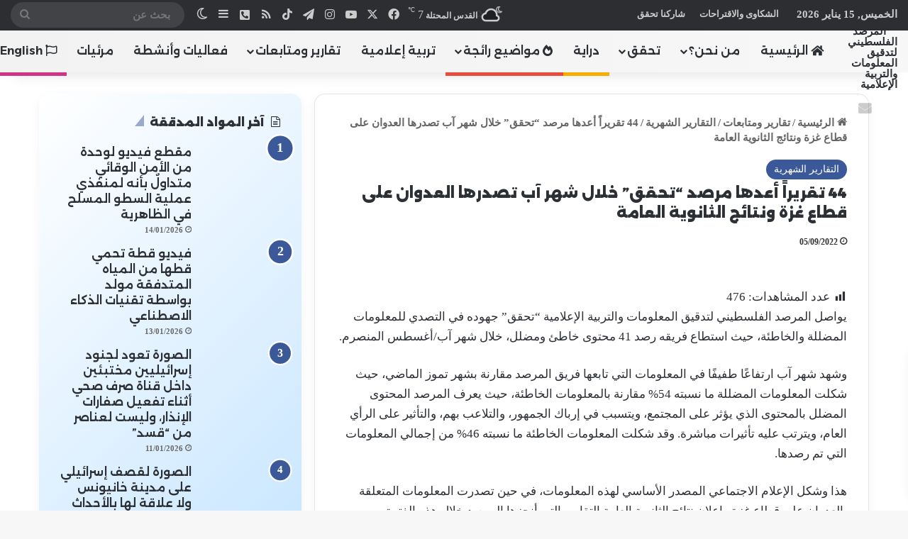

--- FILE ---
content_type: text/html; charset=UTF-8
request_url: https://tahaqaq.ps/factcheck/5640/
body_size: 53043
content:
<!DOCTYPE html>
<html dir="rtl" lang="ar" class="" data-skin="light" prefix="og: http://ogp.me/ns#">
<head>
	<meta charset="UTF-8" />
	<link rel="profile" href="https://gmpg.org/xfn/11" />
	<title>44 تقريراً أعدها مرصد &#8220;تحقق&#8221; خلال شهر آب تصدرها العدوان على قطاع غزة ونتائج الثانوية العامة &#8211; تحقق</title>

<meta http-equiv='x-dns-prefetch-control' content='on'>
<link rel='dns-prefetch' href='//cdnjs.cloudflare.com' />
<link rel='dns-prefetch' href='//ajax.googleapis.com' />
<link rel='dns-prefetch' href='//fonts.googleapis.com' />
<link rel='dns-prefetch' href='//fonts.gstatic.com' />
<link rel='dns-prefetch' href='//s.gravatar.com' />
<link rel='dns-prefetch' href='//www.google-analytics.com' />
<link rel='preload' as='script' href='https://ajax.googleapis.com/ajax/libs/webfont/1/webfont.js'>
<meta name='robots' content='max-image-preview:large' />
<link rel='dns-prefetch' href='//www.googletagmanager.com' />
<link rel='dns-prefetch' href='//stats.wp.com' />
<link rel='dns-prefetch' href='//cdn.jsdelivr.net' />
<link rel='dns-prefetch' href='//fonts.googleapis.com' />
<link rel="alternate" type="application/rss+xml" title="تحقق &laquo; الخلاصة" href="https://tahaqaq.ps/feed/" />
<link rel="alternate" type="application/rss+xml" title="تحقق &laquo; خلاصة التعليقات" href="https://tahaqaq.ps/comments/feed/" />
		<script type="text/javascript">
			try {
				if( 'undefined' != typeof localStorage ){
					var tieSkin = localStorage.getItem('tie-skin');
				}

				
				var html = document.getElementsByTagName('html')[0].classList,
						htmlSkin = 'light';

				if( html.contains('dark-skin') ){
					htmlSkin = 'dark';
				}

				if( tieSkin != null && tieSkin != htmlSkin ){
					html.add('tie-skin-inverted');
					var tieSkinInverted = true;
				}

				if( tieSkin == 'dark' ){
					html.add('dark-skin');
				}
				else if( tieSkin == 'light' ){
					html.remove( 'dark-skin' );
				}
				
			} catch(e) { console.log( e ) }

		</script>
		<link rel="alternate" type="application/rss+xml" title="تحقق &laquo; 44 تقريراً أعدها مرصد &#8220;تحقق&#8221; خلال شهر آب تصدرها العدوان على قطاع غزة ونتائج الثانوية العامة خلاصة التعليقات" href="https://tahaqaq.ps/factcheck/5640/feed/" />

		<style type="text/css">
			:root{				
			--tie-preset-gradient-1: linear-gradient(135deg, rgba(6, 147, 227, 1) 0%, rgb(155, 81, 224) 100%);
			--tie-preset-gradient-2: linear-gradient(135deg, rgb(122, 220, 180) 0%, rgb(0, 208, 130) 100%);
			--tie-preset-gradient-3: linear-gradient(135deg, rgba(252, 185, 0, 1) 0%, rgba(255, 105, 0, 1) 100%);
			--tie-preset-gradient-4: linear-gradient(135deg, rgba(255, 105, 0, 1) 0%, rgb(207, 46, 46) 100%);
			--tie-preset-gradient-5: linear-gradient(135deg, rgb(238, 238, 238) 0%, rgb(169, 184, 195) 100%);
			--tie-preset-gradient-6: linear-gradient(135deg, rgb(74, 234, 220) 0%, rgb(151, 120, 209) 20%, rgb(207, 42, 186) 40%, rgb(238, 44, 130) 60%, rgb(251, 105, 98) 80%, rgb(254, 248, 76) 100%);
			--tie-preset-gradient-7: linear-gradient(135deg, rgb(255, 206, 236) 0%, rgb(152, 150, 240) 100%);
			--tie-preset-gradient-8: linear-gradient(135deg, rgb(254, 205, 165) 0%, rgb(254, 45, 45) 50%, rgb(107, 0, 62) 100%);
			--tie-preset-gradient-9: linear-gradient(135deg, rgb(255, 203, 112) 0%, rgb(199, 81, 192) 50%, rgb(65, 88, 208) 100%);
			--tie-preset-gradient-10: linear-gradient(135deg, rgb(255, 245, 203) 0%, rgb(182, 227, 212) 50%, rgb(51, 167, 181) 100%);
			--tie-preset-gradient-11: linear-gradient(135deg, rgb(202, 248, 128) 0%, rgb(113, 206, 126) 100%);
			--tie-preset-gradient-12: linear-gradient(135deg, rgb(2, 3, 129) 0%, rgb(40, 116, 252) 100%);
			--tie-preset-gradient-13: linear-gradient(135deg, #4D34FA, #ad34fa);
			--tie-preset-gradient-14: linear-gradient(135deg, #0057FF, #31B5FF);
			--tie-preset-gradient-15: linear-gradient(135deg, #FF007A, #FF81BD);
			--tie-preset-gradient-16: linear-gradient(135deg, #14111E, #4B4462);
			--tie-preset-gradient-17: linear-gradient(135deg, #F32758, #FFC581);

			
					--main-nav-background: #FFFFFF;
					--main-nav-secondry-background: rgba(0,0,0,0.03);
					--main-nav-primary-color: #0088ff;
					--main-nav-contrast-primary-color: #FFFFFF;
					--main-nav-text-color: #2c2f34;
					--main-nav-secondry-text-color: rgba(0,0,0,0.5);
					--main-nav-main-border-color: rgba(0,0,0,0.1);
					--main-nav-secondry-border-color: rgba(0,0,0,0.08);
				
			}
		</style>
	<link rel="alternate" title="oEmbed (JSON)" type="application/json+oembed" href="https://tahaqaq.ps/wp-json/oembed/1.0/embed?url=https%3A%2F%2Ftahaqaq.ps%2Ffactcheck%2F5640%2F" />
<link rel="alternate" title="oEmbed (XML)" type="text/xml+oembed" href="https://tahaqaq.ps/wp-json/oembed/1.0/embed?url=https%3A%2F%2Ftahaqaq.ps%2Ffactcheck%2F5640%2F&#038;format=xml" />
<link rel="alternate" type="application/rss+xml" title="تحقق &raquo; Stories Feed" href="https://tahaqaq.ps/web-stories/feed/">
<meta property="og:title" content="44 تقريراً أعدها مرصد &#8220;تحقق&#8221; خلال شهر آب تصدرها العدوان على قطاع غزة ونتائج الثانوية العامة - تحقق" />
<meta property="og:type" content="article" />
<meta property="og:description" content="يواصل المرصد الفلسطيني لتدقيق المعلومات والتربية الإعلامية &quot;تحقق&quot; جهوده في التصدي للمعلومات المضللة" />
<meta property="og:url" content="https://tahaqaq.ps/factcheck/5640/" />
<meta property="og:site_name" content="تحقق" />
<meta property="og:image" content="https://tahaqaq.ps/wp-content/uploads/2022/09/august.jpg" />
<meta name="viewport" content="width=device-width, initial-scale=1.0" />		<!-- This site uses the Google Analytics by MonsterInsights plugin v8.19 - Using Analytics tracking - https://www.monsterinsights.com/ -->
							<script src="//www.googletagmanager.com/gtag/js?id=G-QPLEHJH5X0"  data-cfasync="false" data-wpfc-render="false" type="text/javascript" async></script>
			<script data-cfasync="false" data-wpfc-render="false" type="text/javascript">
				var mi_version = '8.19';
				var mi_track_user = true;
				var mi_no_track_reason = '';
				
								var disableStrs = [
										'ga-disable-G-QPLEHJH5X0',
									];

				/* Function to detect opted out users */
				function __gtagTrackerIsOptedOut() {
					for (var index = 0; index < disableStrs.length; index++) {
						if (document.cookie.indexOf(disableStrs[index] + '=true') > -1) {
							return true;
						}
					}

					return false;
				}

				/* Disable tracking if the opt-out cookie exists. */
				if (__gtagTrackerIsOptedOut()) {
					for (var index = 0; index < disableStrs.length; index++) {
						window[disableStrs[index]] = true;
					}
				}

				/* Opt-out function */
				function __gtagTrackerOptout() {
					for (var index = 0; index < disableStrs.length; index++) {
						document.cookie = disableStrs[index] + '=true; expires=Thu, 31 Dec 2099 23:59:59 UTC; path=/';
						window[disableStrs[index]] = true;
					}
				}

				if ('undefined' === typeof gaOptout) {
					function gaOptout() {
						__gtagTrackerOptout();
					}
				}
								window.dataLayer = window.dataLayer || [];

				window.MonsterInsightsDualTracker = {
					helpers: {},
					trackers: {},
				};
				if (mi_track_user) {
					function __gtagDataLayer() {
						dataLayer.push(arguments);
					}

					function __gtagTracker(type, name, parameters) {
						if (!parameters) {
							parameters = {};
						}

						if (parameters.send_to) {
							__gtagDataLayer.apply(null, arguments);
							return;
						}

						if (type === 'event') {
														parameters.send_to = monsterinsights_frontend.v4_id;
							var hookName = name;
							if (typeof parameters['event_category'] !== 'undefined') {
								hookName = parameters['event_category'] + ':' + name;
							}

							if (typeof MonsterInsightsDualTracker.trackers[hookName] !== 'undefined') {
								MonsterInsightsDualTracker.trackers[hookName](parameters);
							} else {
								__gtagDataLayer('event', name, parameters);
							}
							
						} else {
							__gtagDataLayer.apply(null, arguments);
						}
					}

					__gtagTracker('js', new Date());
					__gtagTracker('set', {
						'developer_id.dZGIzZG': true,
											});
										__gtagTracker('config', 'G-QPLEHJH5X0', {"forceSSL":"true","link_attribution":"true"} );
															window.gtag = __gtagTracker;										(function () {
						/* https://developers.google.com/analytics/devguides/collection/analyticsjs/ */
						/* ga and __gaTracker compatibility shim. */
						var noopfn = function () {
							return null;
						};
						var newtracker = function () {
							return new Tracker();
						};
						var Tracker = function () {
							return null;
						};
						var p = Tracker.prototype;
						p.get = noopfn;
						p.set = noopfn;
						p.send = function () {
							var args = Array.prototype.slice.call(arguments);
							args.unshift('send');
							__gaTracker.apply(null, args);
						};
						var __gaTracker = function () {
							var len = arguments.length;
							if (len === 0) {
								return;
							}
							var f = arguments[len - 1];
							if (typeof f !== 'object' || f === null || typeof f.hitCallback !== 'function') {
								if ('send' === arguments[0]) {
									var hitConverted, hitObject = false, action;
									if ('event' === arguments[1]) {
										if ('undefined' !== typeof arguments[3]) {
											hitObject = {
												'eventAction': arguments[3],
												'eventCategory': arguments[2],
												'eventLabel': arguments[4],
												'value': arguments[5] ? arguments[5] : 1,
											}
										}
									}
									if ('pageview' === arguments[1]) {
										if ('undefined' !== typeof arguments[2]) {
											hitObject = {
												'eventAction': 'page_view',
												'page_path': arguments[2],
											}
										}
									}
									if (typeof arguments[2] === 'object') {
										hitObject = arguments[2];
									}
									if (typeof arguments[5] === 'object') {
										Object.assign(hitObject, arguments[5]);
									}
									if ('undefined' !== typeof arguments[1].hitType) {
										hitObject = arguments[1];
										if ('pageview' === hitObject.hitType) {
											hitObject.eventAction = 'page_view';
										}
									}
									if (hitObject) {
										action = 'timing' === arguments[1].hitType ? 'timing_complete' : hitObject.eventAction;
										hitConverted = mapArgs(hitObject);
										__gtagTracker('event', action, hitConverted);
									}
								}
								return;
							}

							function mapArgs(args) {
								var arg, hit = {};
								var gaMap = {
									'eventCategory': 'event_category',
									'eventAction': 'event_action',
									'eventLabel': 'event_label',
									'eventValue': 'event_value',
									'nonInteraction': 'non_interaction',
									'timingCategory': 'event_category',
									'timingVar': 'name',
									'timingValue': 'value',
									'timingLabel': 'event_label',
									'page': 'page_path',
									'location': 'page_location',
									'title': 'page_title',
								};
								for (arg in args) {
																		if (!(!args.hasOwnProperty(arg) || !gaMap.hasOwnProperty(arg))) {
										hit[gaMap[arg]] = args[arg];
									} else {
										hit[arg] = args[arg];
									}
								}
								return hit;
							}

							try {
								f.hitCallback();
							} catch (ex) {
							}
						};
						__gaTracker.create = newtracker;
						__gaTracker.getByName = newtracker;
						__gaTracker.getAll = function () {
							return [];
						};
						__gaTracker.remove = noopfn;
						__gaTracker.loaded = true;
						window['__gaTracker'] = __gaTracker;
					})();
									} else {
										console.log("");
					(function () {
						function __gtagTracker() {
							return null;
						}

						window['__gtagTracker'] = __gtagTracker;
						window['gtag'] = __gtagTracker;
					})();
									}
			</script>
				<!-- / Google Analytics by MonsterInsights -->
		<style id='wp-img-auto-sizes-contain-inline-css' type='text/css'>
img:is([sizes=auto i],[sizes^="auto," i]){contain-intrinsic-size:3000px 1500px}
/*# sourceURL=wp-img-auto-sizes-contain-inline-css */
</style>
<link rel='stylesheet' id='drop_uploader-css' href='https://tahaqaq.ps/wp-content/plugins/wpf-drop-uploader/css/drop_uploader.css?ver=6.9' type='text/css' media='all' />
<link rel='stylesheet' id='pe-icon-7-stroke-css' href='https://tahaqaq.ps/wp-content/plugins/wpf-drop-uploader/pe-icon-7-stroke/css/pe-icon-7-stroke.css?ver=6.9' type='text/css' media='all' />
<link rel='stylesheet' id='dashicons-css' href='https://tahaqaq.ps/wp-includes/css/dashicons.min.css?ver=6.9' type='text/css' media='all' />
<link rel='stylesheet' id='post-views-counter-frontend-css' href='https://tahaqaq.ps/wp-content/plugins/post-views-counter/css/frontend.min.css?ver=1.5.9' type='text/css' media='all' />
<style id='wp-emoji-styles-inline-css' type='text/css'>

	img.wp-smiley, img.emoji {
		display: inline !important;
		border: none !important;
		box-shadow: none !important;
		height: 1em !important;
		width: 1em !important;
		margin: 0 0.07em !important;
		vertical-align: -0.1em !important;
		background: none !important;
		padding: 0 !important;
	}
/*# sourceURL=wp-emoji-styles-inline-css */
</style>
<link rel='stylesheet' id='author-on-hover-css' href='https://tahaqaq.ps/wp-content/plugins/author-on-hover/public/css/author-on-hover-public.css?ver=5.0.2' type='text/css' media='all' />
<link rel='stylesheet' id='author-on-hover-font-awesome-css' href='https://cdn.jsdelivr.net/npm/@fortawesome/fontawesome-free@5.15.4/css/all.min.css?ver=5.0.2' type='text/css' media='all' />
<link rel='stylesheet' id='author-on-hover-fa5-v4-shims-css' href='https://cdn.jsdelivr.net/npm/@fortawesome/fontawesome-free@5.15.4/css/v4-shims.min.css?ver=5.0.2' type='text/css' media='all' />
<link rel='stylesheet' id='bpbc-custom-style-css' href='https://tahaqaq.ps/wp-content/plugins/b-chart/public/assets/css/custom-style.css?ver=6.9' type='text/css' media='all' />
<link rel='stylesheet' id='cits-custom-fonts-css' href='https://tahaqaq.ps/wp-content/plugins/cits-support-svg-webp-media-upload/includes/cits-custom-fonts.css?ver=1768436701' type='text/css' media='all' />
<link rel='stylesheet' id='wpsm_counter-font-awesome-front-css' href='https://tahaqaq.ps/wp-content/plugins/counter-number-showcase/assets/css/font-awesome/css/font-awesome.min.css?ver=6.9' type='text/css' media='all' />
<link rel='stylesheet' id='wpsm_counter_bootstrap-front-css' href='https://tahaqaq.ps/wp-content/plugins/counter-number-showcase/assets/css/bootstrap-front.css?ver=6.9' type='text/css' media='all' />
<link rel='stylesheet' id='wpsm_counter_column-css' href='https://tahaqaq.ps/wp-content/plugins/counter-number-showcase/assets/css/counter-column.css?ver=6.9' type='text/css' media='all' />
<link rel='stylesheet' id='menu-image-css' href='https://tahaqaq.ps/wp-content/plugins/menu-image/includes/css/menu-image.css?ver=3.13' type='text/css' media='all' />
<link rel='stylesheet' id='nafeza_arabifactshub-css-css' href='https://tahaqaq.ps/wp-content/plugins/nafeza-arabifactshub/assets/css/style.css?ver=1.0.0' type='text/css' media='all' />
<link rel='stylesheet' id='taqyeem-buttons-style-css' href='https://tahaqaq.ps/wp-content/plugins/taqyeem-buttons/assets/style.css?ver=6.9' type='text/css' media='all' />
<link rel='stylesheet' id='extp-google-fonts-css' href='//fonts.googleapis.com/css?family=Source+Sans+Pro%7CCairo&#038;ver=1.0.0' type='text/css' media='all' />
<link rel='stylesheet' id='wen-skill-charts-css' href='https://tahaqaq.ps/wp-content/plugins/wen-skill-charts/public/css/wen-skill-charts-public.css?ver=1.5.3' type='text/css' media='all' />
<link rel='stylesheet' id='wpos-slick-style-css' href='https://tahaqaq.ps/wp-content/plugins/wp-logo-showcase-responsive-slider-slider/assets/css/slick.css?ver=3.8.7' type='text/css' media='all' />
<link rel='stylesheet' id='wpls-public-style-css' href='https://tahaqaq.ps/wp-content/plugins/wp-logo-showcase-responsive-slider-slider/assets/css/wpls-public.css?ver=3.8.7' type='text/css' media='all' />
<link rel='stylesheet' id='wpm-main-css' href='//tahaqaq.ps/wp-content/plugins/wp-multilang/assets/styles/main.min.css?ver=2.4.23' type='text/css' media='all' />
<link rel='stylesheet' id='url-shortify-css' href='https://tahaqaq.ps/wp-content/plugins/url-shortify/lite/dist/styles/url-shortify.css?ver=1.11.4' type='text/css' media='all' />
<link rel='stylesheet' id='newsletter-css' href='https://tahaqaq.ps/wp-content/plugins/newsletter/style.css?ver=9.0.9' type='text/css' media='all' />
<link rel='stylesheet' id='tie-css-base-css' href='https://tahaqaq.ps/wp-content/themes/jannah/assets/css/base.min.css?ver=7.3.5' type='text/css' media='all' />
<link rel='stylesheet' id='tie-css-styles-css' href='https://tahaqaq.ps/wp-content/themes/jannah/assets/css/style.min.css?ver=7.3.5' type='text/css' media='all' />
<link rel='stylesheet' id='tie-css-widgets-css' href='https://tahaqaq.ps/wp-content/themes/jannah/assets/css/widgets.min.css?ver=7.3.5' type='text/css' media='all' />
<link rel='stylesheet' id='tie-css-helpers-css' href='https://tahaqaq.ps/wp-content/themes/jannah/assets/css/helpers.min.css?ver=7.3.5' type='text/css' media='all' />
<link rel='stylesheet' id='tie-fontawesome5-css' href='https://tahaqaq.ps/wp-content/themes/jannah/assets/css/fontawesome.css?ver=7.3.5' type='text/css' media='all' />
<link rel='stylesheet' id='tie-css-ilightbox-css' href='https://tahaqaq.ps/wp-content/themes/jannah/assets/ilightbox/dark-skin/skin.css?ver=7.3.5' type='text/css' media='all' />
<link rel='stylesheet' id='tie-css-shortcodes-css' href='https://tahaqaq.ps/wp-content/themes/jannah/assets/css/plugins/shortcodes.min.css?ver=7.3.5' type='text/css' media='all' />
<link rel='stylesheet' id='tie-css-single-css' href='https://tahaqaq.ps/wp-content/themes/jannah/assets/css/single.min.css?ver=7.3.5' type='text/css' media='all' />
<link rel='stylesheet' id='tie-css-print-css' href='https://tahaqaq.ps/wp-content/themes/jannah/assets/css/print.css?ver=7.3.5' type='text/css' media='print' />
<link rel='stylesheet' id='taqyeem-styles-css' href='https://tahaqaq.ps/wp-content/themes/jannah/assets/css/plugins/taqyeem.min.css?ver=7.3.5' type='text/css' media='all' />
<link rel='stylesheet' id='extp-font-awesome-css' href='https://tahaqaq.ps/wp-content/plugins/team-press/css/font-awesome/css/fontawesome-all.min.css?ver=6.9' type='text/css' media='all' />
<link rel='stylesheet' id='extp-lightbox-css' href='https://tahaqaq.ps/wp-content/plugins/team-press/css/glightbox.css?ver=6.9' type='text/css' media='all' />
<link rel='stylesheet' id='extp-teampress-css' href='https://tahaqaq.ps/wp-content/plugins/team-press/css/style.css?ver=6.9' type='text/css' media='all' />
<link rel='stylesheet' id='extp-teampress-imghover-css' href='https://tahaqaq.ps/wp-content/plugins/team-press/css/imghover-style.css?ver=6.9' type='text/css' media='all' />
<link rel='stylesheet' id='extp-teampress-list-css' href='https://tahaqaq.ps/wp-content/plugins/team-press/css/style-list.css?ver=6.9' type='text/css' media='all' />
<link rel='stylesheet' id='extp-teampress-tablecss-css' href='https://tahaqaq.ps/wp-content/plugins/team-press/css/style-table.css?ver=6.9' type='text/css' media='all' />
<link rel='stylesheet' id='extp-teampress-expand-css' href='https://tahaqaq.ps/wp-content/plugins/team-press/css/collapse.css?ver=6.9' type='text/css' media='all' />
<link rel='stylesheet' id='extp-teampress-modal-css' href='https://tahaqaq.ps/wp-content/plugins/team-press/css/modal.css?ver=6.9' type='text/css' media='all' />
<link rel='stylesheet' id='extp-rtl-css' href='https://tahaqaq.ps/wp-content/plugins/team-press/css/rtl.css?ver=6.9' type='text/css' media='all' />
<link rel='stylesheet' id='public-rtl-css' href='https://tahaqaq.ps/wp-content/plugins/team-free/src/Frontend/css/public-rtl.min.css?ver=3.0.11' type='text/css' media='all' />
<style id='public-rtl-inline-css' type='text/css'>
@font-face {font-family: 'IBM';font-display: swap;src: url('https://tahaqaq.ps/wp-content/uploads/2024/11/IBMPlexSansArabic-Regular.ttf') format('truetype');}body{font-family: 'IBM';}.wf-active .logo-text,.wf-active h1,.wf-active h2,.wf-active h3,.wf-active h4,.wf-active h5,.wf-active h6,.wf-active .the-subtitle{font-family: 'Alexandria';}.wf-active #main-nav .main-menu > ul > li > a{font-family: 'Alexandria';}.wf-active blockquote p{font-family: 'Alexandria';}body{font-size: 15px;font-weight: 700;}#top-nav .top-menu > ul > li > a{font-size: 13px;}#main-nav .main-menu > ul > li > a{font-size: 16px;font-weight: 600;}#main-nav .main-menu > ul ul li a{font-size: 16px;}.breaking .breaking-title{font-size: 16px;}.ticker-wrapper .ticker-content{font-size: 16px;}.post-cat{font-size: 14px;}.entry-header h1.entry-title{font-size: 20px;}.entry-header .entry-sub-title{font-size: 17px;}#the-post .entry-content,#the-post .entry-content p{font-size: 17px;font-weight: 400;}.comment-list .comment-body p{font-size: 17px;}#the-post .entry-content blockquote,#the-post .entry-content blockquote p{font-size: 17px;}@media (min-width: 768px){.section-title-big{letter-spacing: 1.5px;}}#tie-wrapper .copyright-text{font-size: 16px;font-weight: 700;}#footer .widget-title .the-subtitle{font-size: 16px;}#tie-wrapper .widget-title .the-subtitle,#tie-wrapper #comments-title,#tie-wrapper .comment-reply-title,#tie-wrapper .woocommerce-tabs .panel h2,#tie-wrapper .related.products h2,#tie-wrapper #bbpress-forums #new-post > fieldset.bbp-form > legend,#tie-wrapper .entry-content .review-box-header{font-size: 16px;font-weight: 700;}.post-widget-body .post-title,.timeline-widget ul li h3,.posts-list-half-posts li .post-title{font-size: 16px;}#tie-wrapper .media-page-layout .thumb-title,#tie-wrapper .mag-box.full-width-img-news-box .posts-items>li .post-title,#tie-wrapper .miscellaneous-box .posts-items>li:first-child .post-title,#tie-wrapper .big-thumb-left-box .posts-items li:first-child .post-title{font-size: 20px;}@media (min-width: 992px){.full-width .fullwidth-slider-wrapper .thumb-overlay .thumb-content .thumb-title,.full-width .wide-next-prev-slider-wrapper .thumb-overlay .thumb-content .thumb-title,.full-width .wide-slider-with-navfor-wrapper .thumb-overlay .thumb-content .thumb-title,.full-width .boxed-slider-wrapper .thumb-overlay .thumb-title{font-size: 20px;}}@media (min-width: 992px){.has-sidebar .fullwidth-slider-wrapper .thumb-overlay .thumb-content .thumb-title,.has-sidebar .wide-next-prev-slider-wrapper .thumb-overlay .thumb-content .thumb-title,.has-sidebar .wide-slider-with-navfor-wrapper .thumb-overlay .thumb-content .thumb-title,.has-sidebar .boxed-slider-wrapper .thumb-overlay .thumb-title{font-size: 18px;}}@media (min-width: 768px){#tie-wrapper .main-slider.grid-3-slides .slide .grid-item:nth-child(1) .thumb-title,#tie-wrapper .main-slider.grid-5-first-big .slide .grid-item:nth-child(1) .thumb-title,#tie-wrapper .main-slider.grid-5-big-centerd .slide .grid-item:nth-child(1) .thumb-title,#tie-wrapper .main-slider.grid-4-big-first-half-second .slide .grid-item:nth-child(1) .thumb-title,#tie-wrapper .main-slider.grid-2-big .thumb-overlay .thumb-title,#tie-wrapper .wide-slider-three-slids-wrapper .thumb-title{font-size: 18px;}}@media (min-width: 768px){#tie-wrapper .boxed-slider-three-slides-wrapper .slide .thumb-title,#tie-wrapper .grid-3-slides .slide .grid-item:nth-child(n+2) .thumb-title,#tie-wrapper .grid-5-first-big .slide .grid-item:nth-child(n+2) .thumb-title,#tie-wrapper .grid-5-big-centerd .slide .grid-item:nth-child(n+2) .thumb-title,#tie-wrapper .grid-4-big-first-half-second .slide .grid-item:nth-child(n+2) .thumb-title,#tie-wrapper .grid-5-in-rows .grid-item:nth-child(n) .thumb-overlay .thumb-title,#tie-wrapper .main-slider.grid-4-slides .thumb-overlay .thumb-title,#tie-wrapper .grid-6-slides .thumb-overlay .thumb-title,#tie-wrapper .boxed-four-taller-slider .slide .thumb-title{font-size: 16px;}}:root:root{--brand-color: #3b5998;--dark-brand-color: #092766;--bright-color: #FFFFFF;--base-color: #2c2f34;}#footer-widgets-container{border-top: 8px solid #3b5998;-webkit-box-shadow: 0 -5px 0 rgba(0,0,0,0.07); -moz-box-shadow: 0 -8px 0 rgba(0,0,0,0.07); box-shadow: 0 -8px 0 rgba(0,0,0,0.07);}#reading-position-indicator{box-shadow: 0 0 10px rgba( 59,89,152,0.7);}:root:root{--brand-color: #3b5998;--dark-brand-color: #092766;--bright-color: #FFFFFF;--base-color: #2c2f34;}#footer-widgets-container{border-top: 8px solid #3b5998;-webkit-box-shadow: 0 -5px 0 rgba(0,0,0,0.07); -moz-box-shadow: 0 -8px 0 rgba(0,0,0,0.07); box-shadow: 0 -8px 0 rgba(0,0,0,0.07);}#reading-position-indicator{box-shadow: 0 0 10px rgba( 59,89,152,0.7);}.tie-weather-widget.widget,.container-wrapper{box-shadow: 0 5px 15px 0 rgba(0,0,0,0.05);}.dark-skin .tie-weather-widget.widget,.dark-skin .container-wrapper{box-shadow: 0 5px 15px 0 rgba(0,0,0,0.2);}#header-notification-bar{background: var( --tie-preset-gradient-13 );}#header-notification-bar{--tie-buttons-color: #FFFFFF;--tie-buttons-border-color: #FFFFFF;--tie-buttons-hover-color: #e1e1e1;--tie-buttons-hover-text: #000000;}#header-notification-bar{--tie-buttons-text: #000000;}#top-nav,.search-in-top-nav{--tie-buttons-color: #f1c40f;--tie-buttons-border-color: #f1c40f;--tie-buttons-text: #FFFFFF;--tie-buttons-hover-color: #d3a600;}#top-nav a:hover,#top-nav .menu li:hover > a,#top-nav .menu > .tie-current-menu > a,#top-nav .components > li:hover > a,#top-nav .components #search-submit:hover,#autocomplete-suggestions.search-in-top-nav .post-title a:hover{color: #f1c40f;}#top-nav .breaking-title{color: #FFFFFF;}#top-nav .breaking-title:before{background-color: #3b5998;}#top-nav .breaking-news-nav li:hover{background-color: #3b5998;border-color: #3b5998;}.main-nav-boxed .main-nav.fixed-nav,#main-nav{background: #f2f2f2;background: -webkit-linear-gradient(90deg,#f7f7f7,#f2f2f2 );background: -moz-linear-gradient(90deg,#f7f7f7,#f2f2f2 );background: -o-linear-gradient(90deg,#f7f7f7,#f2f2f2 );background: linear-gradient(90deg,#f2f2f2,#f7f7f7 );}#main-nav .icon-basecloud-bg:after{color: inherit !important;}#main-nav,#main-nav .menu-sub-content,#main-nav .comp-sub-menu,#main-nav ul.cats-vertical li a.is-active,#main-nav ul.cats-vertical li a:hover,#autocomplete-suggestions.search-in-main-nav{background-color: rgb(245,245,245);}#main-nav{border-width: 0;}#theme-header #main-nav:not(.fixed-nav){bottom: 0;}#main-nav .icon-basecloud-bg:after{color: rgb(245,245,245);}#autocomplete-suggestions.search-in-main-nav{border-color: rgba(0,0,0,0.07);}.main-nav-boxed #main-nav .main-menu-wrapper{border-width: 0;}#the-post .entry-content a:not(.shortc-button):hover{color: #f1c40f !important;}#footer{background-color: #3b5998;}#site-info{background-color: #3b5998;}#footer .posts-list-counter .posts-list-items li.widget-post-list:before{border-color: #3b5998;}#footer .timeline-widget a .date:before{border-color: rgba(59,89,152,0.8);}#footer .footer-boxed-widget-area,#footer textarea,#footer input:not([type=submit]),#footer select,#footer code,#footer kbd,#footer pre,#footer samp,#footer .show-more-button,#footer .slider-links .tie-slider-nav span,#footer #wp-calendar,#footer #wp-calendar tbody td,#footer #wp-calendar thead th,#footer .widget.buddypress .item-options a{border-color: rgba(255,255,255,0.1);}#footer .social-statistics-widget .white-bg li.social-icons-item a,#footer .widget_tag_cloud .tagcloud a,#footer .latest-tweets-widget .slider-links .tie-slider-nav span,#footer .widget_layered_nav_filters a{border-color: rgba(255,255,255,0.1);}#footer .social-statistics-widget .white-bg li:before{background: rgba(255,255,255,0.1);}.site-footer #wp-calendar tbody td{background: rgba(255,255,255,0.02);}#footer .white-bg .social-icons-item a span.followers span,#footer .circle-three-cols .social-icons-item a .followers-num,#footer .circle-three-cols .social-icons-item a .followers-name{color: rgba(255,255,255,0.8);}#footer .timeline-widget ul:before,#footer .timeline-widget a:not(:hover) .date:before{background-color: #1d3b7a;}#footer,#footer textarea,#footer input:not([type='submit']),#footer select,#footer #wp-calendar tbody,#footer .tie-slider-nav li span:not(:hover),#footer .widget_categories li a:before,#footer .widget_product_categories li a:before,#footer .widget_layered_nav li a:before,#footer .widget_archive li a:before,#footer .widget_nav_menu li a:before,#footer .widget_meta li a:before,#footer .widget_pages li a:before,#footer .widget_recent_entries li a:before,#footer .widget_display_forums li a:before,#footer .widget_display_views li a:before,#footer .widget_rss li a:before,#footer .widget_display_stats dt:before,#footer .subscribe-widget-content h3,#footer .about-author .social-icons a:not(:hover) span{color: #ffffff;}#footer post-widget-body .meta-item,#footer .post-meta,#footer .stream-title,#footer.dark-skin .timeline-widget .date,#footer .wp-caption .wp-caption-text,#footer .rss-date{color: rgba(255,255,255,0.7);}#footer input::-moz-placeholder{color: #ffffff;}#footer input:-moz-placeholder{color: #ffffff;}#footer input:-ms-input-placeholder{color: #ffffff;}#footer input::-webkit-input-placeholder{color: #ffffff;}.site-footer.dark-skin a:not(:hover){color: #f2f2f2;}blockquote.quote-light,blockquote.quote-simple,q,blockquote{background: #196db5;}q cite,blockquote cite,q:before,blockquote:before,.wp-block-quote cite,.wp-block-quote footer{color: rgba(241,196,15,0.49);}blockquote.quote-light{border-color: rgba(241,196,15,0.49);}#site-info,#site-info ul.social-icons li a:not(:hover) span{color: #ffffff;}#footer .site-info a:not(:hover){color: #f1c40f;}#footer .site-info a:hover{color: #f2f2f2;}a#go-to-top{background-color: #f1c40f;}a#go-to-top{color: #196db5;}.social-icons-item .custom-link-2-social-icon{background-color: #333 !important;}.social-icons-item .custom-link-2-social-icon span{color: #333;}.tie-cat-45,.tie-cat-item-45 > span{background-color:#4a8885 !important;color:#FFFFFF !important;}.tie-cat-45:after{border-top-color:#4a8885 !important;}.tie-cat-45:hover{background-color:#2c6a67 !important;}.tie-cat-45:hover:after{border-top-color:#2c6a67 !important;}@media (max-width: 991px){.side-aside.normal-side{background: #5b5f99;background: -webkit-linear-gradient(135deg,rgba(61,88,153,0.8),#5b5f99 );background: -moz-linear-gradient(135deg,rgba(61,88,153,0.8),#5b5f99 );background: -o-linear-gradient(135deg,rgba(61,88,153,0.8),#5b5f99 );background: linear-gradient(135deg,#5b5f99,rgba(61,88,153,0.8) );}}.tie-insta-header {margin-bottom: 15px;}.tie-insta-avatar a {width: 70px;height: 70px;display: block;position: relative;float: left;margin-right: 15px;margin-bottom: 15px;}.tie-insta-avatar a:before {content: "";position: absolute;width: calc(100% + 6px);height: calc(100% + 6px);left: -3px;top: -3px;border-radius: 50%;background: #d6249f;background: radial-gradient(circle at 30% 107%,#fdf497 0%,#fdf497 5%,#fd5949 45%,#d6249f 60%,#285AEB 90%);}.tie-insta-avatar a:after {position: absolute;content: "";width: calc(100% + 3px);height: calc(100% + 3px);left: -2px;top: -2px;border-radius: 50%;background: #fff;}.dark-skin .tie-insta-avatar a:after {background: #27292d;}.tie-insta-avatar img {border-radius: 50%;position: relative;z-index: 2;transition: all 0.25s;}.tie-insta-avatar img:hover {box-shadow: 0px 0px 15px 0 #6b54c6;}.tie-insta-info {font-size: 1.3em;font-weight: bold;margin-bottom: 5px;}.web-stories-list{position: relative;z-index: 1;}.mag-box .web-stories-list {margin-bottom: 10px;margin-top: 10px;}.web-stories-list__story-poster:after {transition: opacity 0.2s;}.web-stories-list__story:hover .web-stories-list__story-poster:after {opacity: 0.6;}.web-stories-list.is-view-type-carousel .web-stories-list__story,.web-stories-list.is-view-type-grid .web-stories-list__story{min-width: 0 !important;}.is-view-type-circles.is-carousel .web-stories-list__inner-wrapper .web-stories-list__story:not(.visible){height: var(--ws-circle-size);overflow: hidden;}.web-stories-list-block.is-carousel .web-stories-list__story:not(.glider-slide){visibility: hidden;}.is-view-type-list .web-stories-list__inner-wrapper{display: flex;flex-wrap: wrap;}.is-view-type-list .web-stories-list__inner-wrapper > * {flex: 0 0 49%;margin: 0 0.5%;}@media (min-width: 676px) {.is-view-type-carousel .web-stories-list__carousel:not(.glider){height: 277px;}}.web-stories-list__lightbox-wrapper,.i-amphtml-story-player-main-container{direction: ltr;}body .mag-box .breaking,body .social-icons-widget .social-icons-item .social-link,body .widget_product_tag_cloud a,body .widget_tag_cloud a,body .post-tags a,body .widget_layered_nav_filters a,body .post-bottom-meta-title,body .post-bottom-meta a,body .post-cat,body .show-more-button,body #instagram-link.is-expanded .follow-button,body .cat-counter a + span,body .mag-box-options .slider-arrow-nav a,body .main-menu .cats-horizontal li a,body #instagram-link.is-compact,body .pages-numbers a,body .pages-nav-item,body .bp-pagination-links .page-numbers,body .fullwidth-area .widget_tag_cloud .tagcloud a,body ul.breaking-news-nav li.jnt-prev,body ul.breaking-news-nav li.jnt-next,body #tie-popup-search-mobile table.gsc-search-box{border-radius: 35px;}body .mag-box ul.breaking-news-nav li{border: 0 !important;}body #instagram-link.is-compact{padding-right: 40px;padding-left: 40px;}body .post-bottom-meta-title,body .post-bottom-meta a,body .more-link{padding-right: 15px;padding-left: 15px;}body #masonry-grid .container-wrapper .post-thumb img{border-radius: 0px;}body .video-thumbnail,body .review-item,body .review-summary,body .user-rate-wrap,body textarea,body input,body select{border-radius: 5px;}body .post-content-slideshow,body #tie-read-next,body .prev-next-post-nav .post-thumb,body .post-thumb img,body .container-wrapper,body .tie-popup-container .container-wrapper,body .widget,body .grid-slider-wrapper .grid-item,body .slider-vertical-navigation .slide,body .boxed-slider:not(.grid-slider-wrapper) .slide,body .buddypress-wrap .activity-list .load-more a,body .buddypress-wrap .activity-list .load-newest a,body .woocommerce .products .product .product-img img,body .woocommerce .products .product .product-img,body .woocommerce .woocommerce-tabs,body .woocommerce div.product .related.products,body .woocommerce div.product .up-sells.products,body .woocommerce .cart_totals,.woocommerce .cross-sells,body .big-thumb-left-box-inner,body .miscellaneous-box .posts-items li:first-child,body .single-big-img,body .masonry-with-spaces .container-wrapper .slide,body .news-gallery-items li .post-thumb,body .scroll-2-box .slide,.magazine1.archive:not(.bbpress) .entry-header-outer,.magazine1.search .entry-header-outer,.magazine1.archive:not(.bbpress) .mag-box .container-wrapper,.magazine1.search .mag-box .container-wrapper,body.magazine1 .entry-header-outer + .mag-box,body .digital-rating-static,body .entry q,body .entry blockquote,body #instagram-link.is-expanded,body.single-post .featured-area,body.post-layout-8 #content,body .footer-boxed-widget-area,body .tie-video-main-slider,body .post-thumb-overlay,body .widget_media_image img,body .stream-item-mag img,body .media-page-layout .post-element{border-radius: 15px;}#subcategories-section .container-wrapper{border-radius: 15px !important;margin-top: 15px !important;border-top-width: 1px !important;}@media (max-width: 767px) {.tie-video-main-slider iframe{border-top-right-radius: 15px;border-top-left-radius: 15px;}}.magazine1.archive:not(.bbpress) .mag-box .container-wrapper,.magazine1.search .mag-box .container-wrapper{margin-top: 15px;border-top-width: 1px;}body .section-wrapper:not(.container-full) .wide-slider-wrapper .slider-main-container,body .section-wrapper:not(.container-full) .wide-slider-three-slids-wrapper{border-radius: 15px;overflow: hidden;}body .wide-slider-nav-wrapper,body .share-buttons-bottom,body .first-post-gradient li:first-child .post-thumb:after,body .scroll-2-box .post-thumb:after{border-bottom-left-radius: 15px;border-bottom-right-radius: 15px;}body .main-menu .menu-sub-content,body .comp-sub-menu{border-bottom-left-radius: 10px;border-bottom-right-radius: 10px;}body.single-post .featured-area{overflow: hidden;}body #check-also-box.check-also-left{border-top-right-radius: 15px;border-bottom-right-radius: 15px;}body #check-also-box.check-also-right{border-top-left-radius: 15px;border-bottom-left-radius: 15px;}body .mag-box .breaking-news-nav li:last-child{border-top-right-radius: 35px;border-bottom-right-radius: 35px;}body .mag-box .breaking-title:before{border-top-right-radius: 35px;border-bottom-right-radius: 35px;}body .tabs li:last-child a,body .full-overlay-title li:not(.no-post-thumb) .block-title-overlay{border-top-left-radius: 15px;}body .center-overlay-title li:not(.no-post-thumb) .block-title-overlay,body .tabs li:first-child a{border-top-right-radius: 15px;}
/*# sourceURL=public-rtl-inline-css */
</style>
<script type="text/javascript" src="https://tahaqaq.ps/wp-includes/js/jquery/jquery.min.js?ver=3.7.1" id="jquery-core-js"></script>
<script type="text/javascript" src="https://tahaqaq.ps/wp-includes/js/jquery/jquery-migrate.min.js?ver=3.4.1" id="jquery-migrate-js"></script>
<script type="text/javascript" src="https://tahaqaq.ps/wp-content/plugins/wpf-drop-uploader/js/drop_uploader.js?ver=6.9" id="drop_uploader-js"></script>
<script type="text/javascript" id="wp_drop_uploader-js-extra">
/* <![CDATA[ */
var wpfdu_localize = {"uploader_text":"Drop files here, or","browse_text":"Browse","only_one_error_text":"Only one file allowed","not_allowed_error_text":"File type is not allowed","big_file_before_error_text":"Files, bigger than","big_file_after_error_text":"is not allowed","allowed_before_error_text":"Only","allowed_after_error_text":"files allowed","browse_css_class":"","uploader_icon":"\u003Ci class=\"pe-7s-cloud-upload\"\u003E\u003C/i\u003E","file_icon":"\u003Ci class=\"pe-7s-file\"\u003E\u003C/i\u003E","progress_color":"#4A90E2","time_show_errors":"5","layout":"thumbnails","ajax_url":"https://tahaqaq.ps/wp-admin/admin-ajax.php"};
//# sourceURL=wp_drop_uploader-js-extra
/* ]]> */
</script>
<script type="text/javascript" src="https://tahaqaq.ps/wp-content/plugins/wpf-drop-uploader/js/wp_drop_uploader.js?ver=6.9" id="wp_drop_uploader-js"></script>
<script type="text/javascript" src="https://tahaqaq.ps/wp-content/plugins/google-analytics-premium/assets/js/frontend-gtag.min.js?ver=8.19" id="monsterinsights-frontend-script-js"></script>
<script data-cfasync="false" data-wpfc-render="false" type="text/javascript" id='monsterinsights-frontend-script-js-extra'>/* <![CDATA[ */
var monsterinsights_frontend = {"js_events_tracking":"true","download_extensions":"doc,pdf,ppt,zip,xls,docx,pptx,xlsx","inbound_paths":"[{\"path\":\"\\\/go\\\/\",\"label\":\"affiliate\"},{\"path\":\"\\\/recommend\\\/\",\"label\":\"affiliate\"}]","home_url":"https:\/\/tahaqaq.ps","hash_tracking":"false","v4_id":"G-QPLEHJH5X0"};/* ]]> */
</script>
<script type="text/javascript" src="https://tahaqaq.ps/wp-content/plugins/author-on-hover/public/js/author-on-hover-public.js?ver=5.0.2" id="author-on-hover-js"></script>
<script type="text/javascript" src="https://tahaqaq.ps/wp-content/plugins/wen-skill-charts/public/js/jquery.appear.js?ver=1.5.3" id="wen-skill-charts-appear-js"></script>
<script type="text/javascript" src="https://tahaqaq.ps/wp-content/plugins/wen-skill-charts/public/js/jquery.easypiechart.js?ver=1.5.3" id="wen-skill-charts-easypiechart-js"></script>
<script type="text/javascript" src="https://tahaqaq.ps/wp-content/plugins/wen-skill-charts/public/js/wen-skill-charts-public.js?ver=1.5.3" id="wen-skill-charts-js"></script>
<script type="text/javascript" id="url-shortify-js-extra">
/* <![CDATA[ */
var usParams = {"ajaxurl":"https://tahaqaq.ps/wp-admin/admin-ajax.php"};
//# sourceURL=url-shortify-js-extra
/* ]]> */
</script>
<script type="text/javascript" src="https://tahaqaq.ps/wp-content/plugins/url-shortify/lite/dist/scripts/url-shortify.js?ver=1.11.4" id="url-shortify-js"></script>

<!-- Google tag (gtag.js) snippet added by Site Kit -->
<!-- Google Analytics snippet added by Site Kit -->
<script type="text/javascript" src="https://www.googletagmanager.com/gtag/js?id=GT-577RRPM" id="google_gtagjs-js" async></script>
<script type="text/javascript" id="google_gtagjs-js-after">
/* <![CDATA[ */
window.dataLayer = window.dataLayer || [];function gtag(){dataLayer.push(arguments);}
gtag("set","linker",{"domains":["tahaqaq.ps"]});
gtag("js", new Date());
gtag("set", "developer_id.dZTNiMT", true);
gtag("config", "GT-577RRPM", {"googlesitekit_post_type":"post","googlesitekit_post_author":"\u062f\u062c\u0627\u0646\u0629 \u0623\u0628\u0648 \u0639\u064a\u0634\u0629","googlesitekit_post_date":"20220905"});
//# sourceURL=google_gtagjs-js-after
/* ]]> */
</script>
<script type="text/javascript" src="https://tahaqaq.ps/wp-content/plugins/team-press/js/teampress.min.js?ver=1.4.7" id="extp-teampress-js"></script>
<link rel="https://api.w.org/" href="https://tahaqaq.ps/wp-json/" /><link rel="alternate" title="JSON" type="application/json" href="https://tahaqaq.ps/wp-json/wp/v2/posts/5640" /><link rel="EditURI" type="application/rsd+xml" title="RSD" href="https://tahaqaq.ps/xmlrpc.php?rsd" />
<link rel="stylesheet" href="https://tahaqaq.ps/wp-content/themes/jannah/rtl.css" type="text/css" media="screen" /><link rel="canonical" href="https://tahaqaq.ps/factcheck/5640/" />
<link rel='shortlink' href='https://tahaqaq.ps/1x9l' />
<meta name="cdp-version" content="1.5.0" /><meta name="generator" content="Site Kit by Google 1.167.0" /><script type="text/javascript">//<![CDATA[
  function external_links_in_new_windows_loop() {
    if (!document.links) {
      document.links = document.getElementsByTagName('a');
    }
    var change_link = false;
    var force = '';
    var ignore = '';

    for (var t=0; t<document.links.length; t++) {
      var all_links = document.links[t];
      change_link = false;
      
      if(document.links[t].hasAttribute('onClick') == false) {
        // forced if the address starts with http (or also https), but does not link to the current domain
        if(all_links.href.search(/^http/) != -1 && all_links.href.search('tahaqaq.ps') == -1 && all_links.href.search(/^#/) == -1) {
          // console.log('Changed ' + all_links.href);
          change_link = true;
        }
          
        if(force != '' && all_links.href.search(force) != -1) {
          // forced
          // console.log('force ' + all_links.href);
          change_link = true;
        }
        
        if(ignore != '' && all_links.href.search(ignore) != -1) {
          // console.log('ignore ' + all_links.href);
          // ignored
          change_link = false;
        }

        if(change_link == true) {
          // console.log('Changed ' + all_links.href);
          document.links[t].setAttribute('onClick', 'javascript:window.open(\'' + all_links.href.replace(/'/g, '') + '\', \'_blank\', \'noopener\'); return false;');
          document.links[t].removeAttribute('target');
        }
      }
    }
  }
  
  // Load
  function external_links_in_new_windows_load(func)
  {  
    var oldonload = window.onload;
    if (typeof window.onload != 'function'){
      window.onload = func;
    } else {
      window.onload = function(){
        oldonload();
        func();
      }
    }
  }

  external_links_in_new_windows_load(external_links_in_new_windows_loop);
  //]]></script>

<script type='text/javascript'>
/* <![CDATA[ */
var taqyeem = {"ajaxurl":"https://tahaqaq.ps/wp-admin/admin-ajax.php" , "your_rating":"تقييمك:"};
/* ]]> */
</script>

<link rel="alternate" hreflang="en-us" href="https://tahaqaq.ps/en/factcheck/5640/"/>
<link rel="alternate" hreflang="x-default" href="https://tahaqaq.ps/factcheck/5640/"/>
<link rel="alternate" hreflang="ar" href="https://tahaqaq.ps/factcheck/5640/"/>
	<style>img#wpstats{display:none}</style>
		<style type="text/css">
                    .ctl-bullets-container {
                display: block;
                position: fixed;
                right: 0;
                height: 100%;
                z-index: 1049;
                font-weight: normal;
                height: 70vh;
                overflow-x: hidden;
                overflow-y: auto;
                margin: 15vh auto;
            }</style><!-- Analytics by WP Statistics - https://wp-statistics.com -->
 <meta name="description" content="يواصل المرصد الفلسطيني لتدقيق المعلومات والتربية الإعلامية &quot;تحقق&quot; جهوده في التصدي للمعلومات المضللة والخاطئة، حيث استطاع فريقه رصد 41 محتوى خاطئ ومضلل" /><meta http-equiv="X-UA-Compatible" content="IE=edge">
<meta name="theme-color" content="#f2f2f2" /><link rel="icon" href="https://tahaqaq.ps/wp-content/uploads/2022/06/cropped-icon-32x32.png" sizes="32x32" />
<link rel="icon" href="https://tahaqaq.ps/wp-content/uploads/2022/06/cropped-icon-192x192.png" sizes="192x192" />
<link rel="apple-touch-icon" href="https://tahaqaq.ps/wp-content/uploads/2022/06/cropped-icon-180x180.png" />
<meta name="msapplication-TileImage" content="https://tahaqaq.ps/wp-content/uploads/2022/06/cropped-icon-270x270.png" />
<style type="text/css">    .ex-tplist,
    .extp-member-single .member-desc,
    .ex-tplist .exp-expand p,
    div#glightbox-body.exteam-lb,
    .exteam-lb{font-family: "Cairo", sans-serif;}
    	.ex-table-1 p,
    .exteam-lb .gslide-description.description-right p,
    .extp-member-single .member-desc,
    .ex-tplist .exp-expand p,
    .ex-tplist figcaption p,
    .ex-tplist{font-size: 18px;}
    	.ex-tplist h3 a,
    .ex-tplist .extsc-hidden .exp-modal-info h3 a,
    .extp-member-single .member-info h3,
    .exteam-lb .gslide-description.description-right h3{
        font-family: "Cairo", sans-serif;
    }
		.ex-tplist h3 a,
    .ex-tplist .extsc-hidden .exp-modal-info h3 a,
    .exteam-lb .gslide-description.description-right h3{font-size: 20px;}
    	.ex-tplist .exp-expand .exp-expand-meta h5,
    .ex-tplist .extsc-hidden .exp-modal-info h5,
    .exteam-lb .gslide-description.description-right h5,
    .extp-member-single .mb-meta,
    .ex-tplist h5{
        font-family: "Cairo", sans-serif;
    }
		.ex-tplist .exp-expand .exp-expand-meta h5,
    .ex-tplist .extsc-hidden .exp-modal-info h5,
    .exteam-lb .gslide-description.description-right h5,
    .extp-member-single .mb-meta,
    .ex-tplist .item-grid h5,
    .ex-tplist h5{font-size: 13px;}
    </style><style>.shorten_url { 
	   padding: 10px 10px 10px 10px ; 
	   border: 1px solid #AAAAAA ; 
	   background-color: #EEEEEE ;
}</style><style type="text/css">#wpadminbar, #wpadminbar .menupop .ab-sub-wrapper, .ab-sub-secondary, #wpadminbar .quicklinks .menupop ul.ab-sub-secondary,#wpadminbar .quicklinks .menupop ul.ab-sub-secondary .ab-submenu {background:#fff}#wpadminbar a.ab-item, #wpadminbar>#wp-toolbar span.ab-label, #wpadminbar>#wp-toolbar span.noticon, #wpadminbar .ab-icon:before,#wpadminbar .ab-item:before {color:#94979B}#wpadminbar .quicklinks .menupop ul li a, #wpadminbar .quicklinks .menupop ul li a strong, #wpadminbar .quicklinks .menupop.hover ul li a,#wpadminbar.nojs .quicklinks .menupop:hover ul li a {color:#94979B; font-size:13px !important }#wpadminbar .ab-top-menu>li.hover>.ab-item,#wpadminbar.nojq .quicklinks .ab-top-menu>li>.ab-item:focus,#wpadminbar:not(.mobile) .ab-top-menu>li:hover>.ab-item,#wpadminbar:not(.mobile) .ab-top-menu>li>.ab-item:focus{background:#f4f4f4; color:#474747}#wpadminbar:not(.mobile)>#wp-toolbar a:focus span.ab-label,#wpadminbar:not(.mobile)>#wp-toolbar li:hover span.ab-label,#wpadminbar>#wp-toolbar li.hover span.ab-label, #wpadminbar.mobile .quicklinks .hover .ab-icon:before,#wpadminbar.mobile .quicklinks .hover .ab-item:before, #wpadminbar .quicklinks .menupop .ab-sub-secondary>li .ab-item:focus a,#wpadminbar .quicklinks .menupop .ab-sub-secondary>li>a:hover {color:#474747}#wpadminbar .quicklinks .ab-sub-wrapper .menupop.hover>a,#wpadminbar .quicklinks .menupop ul li a:focus,#wpadminbar .quicklinks .menupop ul li a:focus strong,#wpadminbar .quicklinks .menupop ul li a:hover,#wpadminbar .quicklinks .menupop ul li a:hover strong,#wpadminbar .quicklinks .menupop.hover ul li a:focus,#wpadminbar .quicklinks .menupop.hover ul li a:hover,#wpadminbar li #adminbarsearch.adminbar-focused:before,#wpadminbar li .ab-item:focus:before,#wpadminbar li a:focus .ab-icon:before,#wpadminbar li.hover .ab-icon:before,#wpadminbar li.hover .ab-item:before,#wpadminbar li:hover #adminbarsearch:before,#wpadminbar li:hover .ab-icon:before,#wpadminbar li:hover .ab-item:before,#wpadminbar.nojs .quicklinks .menupop:hover ul li a:focus,#wpadminbar.nojs .quicklinks .menupop:hover ul li a:hover, #wpadminbar .quicklinks .ab-sub-wrapper .menupop.hover>a .blavatar,#wpadminbar .quicklinks li a:focus .blavatar,#wpadminbar .quicklinks li a:hover .blavatar{color:#474747}#wpadminbar .menupop .ab-sub-wrapper, #wpadminbar .shortlink-input {background:#f4f4f4}#wpadminbar .ab-submenu .ab-item, #wpadminbar .quicklinks .menupop ul.ab-submenu li a,#wpadminbar .quicklinks .menupop ul.ab-submenu li a.ab-item {color:#666666}#wpadminbar .ab-submenu .ab-item:hover, #wpadminbar .quicklinks .menupop ul.ab-submenu li a:hover,#wpadminbar .quicklinks .menupop ul.ab-submenu li a.ab-item:hover {color:#333333}.quicklinks li.wpshapere_site_title a{ outline:none; border:none;}.quicklinks li.wpshapere_site_title {width:180px !important;margin-top:-px !important;margin-top:px !important;}.quicklinks li.wpshapere_site_title a{outline:none; border:none;}.quicklinks li.wpshapere_site_title a, .quicklinks li.wpshapere_site_title a:hover, .quicklinks li.wpshapere_site_title a:focus {background:url(https://tahaqaq.ps/wp-content/uploads/2022/06/-logo-1-e1655829435417.png) px px no-repeat !important; text-indent:-9999px !important; width:auto;background-size:contain!important;}</style><style id="wpforms-css-vars-root">
				:root {
					--wpforms-field-border-radius: 3px;
--wpforms-field-background-color: #ffffff;
--wpforms-field-border-color: rgba( 0, 0, 0, 0.25 );
--wpforms-field-text-color: rgba( 0, 0, 0, 0.7 );
--wpforms-label-color: rgba( 0, 0, 0, 0.85 );
--wpforms-label-sublabel-color: rgba( 0, 0, 0, 0.55 );
--wpforms-label-error-color: #d63637;
--wpforms-button-border-radius: 3px;
--wpforms-button-background-color: #066aab;
--wpforms-button-text-color: #ffffff;
--wpforms-page-break-color: #066aab;
--wpforms-field-size-input-height: 43px;
--wpforms-field-size-input-spacing: 15px;
--wpforms-field-size-font-size: 16px;
--wpforms-field-size-line-height: 19px;
--wpforms-field-size-padding-h: 14px;
--wpforms-field-size-checkbox-size: 16px;
--wpforms-field-size-sublabel-spacing: 5px;
--wpforms-field-size-icon-size: 1;
--wpforms-label-size-font-size: 16px;
--wpforms-label-size-line-height: 19px;
--wpforms-label-size-sublabel-font-size: 14px;
--wpforms-label-size-sublabel-line-height: 17px;
--wpforms-button-size-font-size: 17px;
--wpforms-button-size-height: 41px;
--wpforms-button-size-padding-h: 15px;
--wpforms-button-size-margin-top: 10px;

				}
			</style><style id='wp-block-heading-inline-css' type='text/css'>
h1:where(.wp-block-heading).has-background,h2:where(.wp-block-heading).has-background,h3:where(.wp-block-heading).has-background,h4:where(.wp-block-heading).has-background,h5:where(.wp-block-heading).has-background,h6:where(.wp-block-heading).has-background{padding:1.25em 2.375em}h1.has-text-align-left[style*=writing-mode]:where([style*=vertical-lr]),h1.has-text-align-right[style*=writing-mode]:where([style*=vertical-rl]),h2.has-text-align-left[style*=writing-mode]:where([style*=vertical-lr]),h2.has-text-align-right[style*=writing-mode]:where([style*=vertical-rl]),h3.has-text-align-left[style*=writing-mode]:where([style*=vertical-lr]),h3.has-text-align-right[style*=writing-mode]:where([style*=vertical-rl]),h4.has-text-align-left[style*=writing-mode]:where([style*=vertical-lr]),h4.has-text-align-right[style*=writing-mode]:where([style*=vertical-rl]),h5.has-text-align-left[style*=writing-mode]:where([style*=vertical-lr]),h5.has-text-align-right[style*=writing-mode]:where([style*=vertical-rl]),h6.has-text-align-left[style*=writing-mode]:where([style*=vertical-lr]),h6.has-text-align-right[style*=writing-mode]:where([style*=vertical-rl]){rotate:180deg}
/*# sourceURL=https://tahaqaq.ps/wp-includes/blocks/heading/style.min.css */
</style>
<style id='wp-block-latest-comments-inline-css' type='text/css'>
ol.wp-block-latest-comments{box-sizing:border-box;margin-right:0}:where(.wp-block-latest-comments:not([style*=line-height] .wp-block-latest-comments__comment)){line-height:1.1}:where(.wp-block-latest-comments:not([style*=line-height] .wp-block-latest-comments__comment-excerpt p)){line-height:1.8}.has-dates :where(.wp-block-latest-comments:not([style*=line-height])),.has-excerpts :where(.wp-block-latest-comments:not([style*=line-height])){line-height:1.5}.wp-block-latest-comments .wp-block-latest-comments{padding-right:0}.wp-block-latest-comments__comment{list-style:none;margin-bottom:1em}.has-avatars .wp-block-latest-comments__comment{list-style:none;min-height:2.25em}.has-avatars .wp-block-latest-comments__comment .wp-block-latest-comments__comment-excerpt,.has-avatars .wp-block-latest-comments__comment .wp-block-latest-comments__comment-meta{margin-right:3.25em}.wp-block-latest-comments__comment-excerpt p{font-size:.875em;margin:.36em 0 1.4em}.wp-block-latest-comments__comment-date{display:block;font-size:.75em}.wp-block-latest-comments .avatar,.wp-block-latest-comments__comment-avatar{border-radius:1.5em;display:block;float:right;height:2.5em;margin-left:.75em;width:2.5em}.wp-block-latest-comments[class*=-font-size] a,.wp-block-latest-comments[style*=font-size] a{font-size:inherit}
/*# sourceURL=https://tahaqaq.ps/wp-includes/blocks/latest-comments/style.min.css */
</style>
<style id='wp-block-latest-posts-inline-css' type='text/css'>
.wp-block-latest-posts{box-sizing:border-box}.wp-block-latest-posts.alignleft{margin-right:2em}.wp-block-latest-posts.alignright{margin-left:2em}.wp-block-latest-posts.wp-block-latest-posts__list{list-style:none}.wp-block-latest-posts.wp-block-latest-posts__list li{clear:both;overflow-wrap:break-word}.wp-block-latest-posts.is-grid{display:flex;flex-wrap:wrap}.wp-block-latest-posts.is-grid li{margin:0 0 1.25em 1.25em;width:100%}@media (min-width:600px){.wp-block-latest-posts.columns-2 li{width:calc(50% - .625em)}.wp-block-latest-posts.columns-2 li:nth-child(2n){margin-left:0}.wp-block-latest-posts.columns-3 li{width:calc(33.33333% - .83333em)}.wp-block-latest-posts.columns-3 li:nth-child(3n){margin-left:0}.wp-block-latest-posts.columns-4 li{width:calc(25% - .9375em)}.wp-block-latest-posts.columns-4 li:nth-child(4n){margin-left:0}.wp-block-latest-posts.columns-5 li{width:calc(20% - 1em)}.wp-block-latest-posts.columns-5 li:nth-child(5n){margin-left:0}.wp-block-latest-posts.columns-6 li{width:calc(16.66667% - 1.04167em)}.wp-block-latest-posts.columns-6 li:nth-child(6n){margin-left:0}}:root :where(.wp-block-latest-posts.is-grid){padding:0}:root :where(.wp-block-latest-posts.wp-block-latest-posts__list){padding-right:0}.wp-block-latest-posts__post-author,.wp-block-latest-posts__post-date{display:block;font-size:.8125em}.wp-block-latest-posts__post-excerpt,.wp-block-latest-posts__post-full-content{margin-bottom:1em;margin-top:.5em}.wp-block-latest-posts__featured-image a{display:inline-block}.wp-block-latest-posts__featured-image img{height:auto;max-width:100%;width:auto}.wp-block-latest-posts__featured-image.alignleft{float:left;margin-right:1em}.wp-block-latest-posts__featured-image.alignright{float:right;margin-left:1em}.wp-block-latest-posts__featured-image.aligncenter{margin-bottom:1em;text-align:center}
/*# sourceURL=https://tahaqaq.ps/wp-includes/blocks/latest-posts/style.min.css */
</style>
<style id='wp-block-search-inline-css' type='text/css'>
.wp-block-search__button{margin-right:10px;word-break:normal}.wp-block-search__button.has-icon{line-height:0}.wp-block-search__button svg{height:1.25em;min-height:24px;min-width:24px;width:1.25em;fill:currentColor;vertical-align:text-bottom}:where(.wp-block-search__button){border:1px solid #ccc;padding:6px 10px}.wp-block-search__inside-wrapper{display:flex;flex:auto;flex-wrap:nowrap;max-width:100%}.wp-block-search__label{width:100%}.wp-block-search.wp-block-search__button-only .wp-block-search__button{box-sizing:border-box;display:flex;flex-shrink:0;justify-content:center;margin-right:0;max-width:100%}.wp-block-search.wp-block-search__button-only .wp-block-search__inside-wrapper{min-width:0!important;transition-property:width}.wp-block-search.wp-block-search__button-only .wp-block-search__input{flex-basis:100%;transition-duration:.3s}.wp-block-search.wp-block-search__button-only.wp-block-search__searchfield-hidden,.wp-block-search.wp-block-search__button-only.wp-block-search__searchfield-hidden .wp-block-search__inside-wrapper{overflow:hidden}.wp-block-search.wp-block-search__button-only.wp-block-search__searchfield-hidden .wp-block-search__input{border-left-width:0!important;border-right-width:0!important;flex-basis:0;flex-grow:0;margin:0;min-width:0!important;padding-left:0!important;padding-right:0!important;width:0!important}:where(.wp-block-search__input){appearance:none;border:1px solid #949494;flex-grow:1;font-family:inherit;font-size:inherit;font-style:inherit;font-weight:inherit;letter-spacing:inherit;line-height:inherit;margin-left:0;margin-right:0;min-width:3rem;padding:8px;text-decoration:unset!important;text-transform:inherit}:where(.wp-block-search__button-inside .wp-block-search__inside-wrapper){background-color:#fff;border:1px solid #949494;box-sizing:border-box;padding:4px}:where(.wp-block-search__button-inside .wp-block-search__inside-wrapper) .wp-block-search__input{border:none;border-radius:0;padding:0 4px}:where(.wp-block-search__button-inside .wp-block-search__inside-wrapper) .wp-block-search__input:focus{outline:none}:where(.wp-block-search__button-inside .wp-block-search__inside-wrapper) :where(.wp-block-search__button){padding:4px 8px}.wp-block-search.aligncenter .wp-block-search__inside-wrapper{margin:auto}.wp-block[data-align=right] .wp-block-search.wp-block-search__button-only .wp-block-search__inside-wrapper{float:left}
/*# sourceURL=https://tahaqaq.ps/wp-includes/blocks/search/style.min.css */
</style>
<style id='wp-block-search-theme-inline-css' type='text/css'>
.wp-block-search .wp-block-search__label{font-weight:700}.wp-block-search__button{border:1px solid #ccc;padding:.375em .625em}
/*# sourceURL=https://tahaqaq.ps/wp-includes/blocks/search/theme.min.css */
</style>
<style id='wp-block-group-inline-css' type='text/css'>
.wp-block-group{box-sizing:border-box}:where(.wp-block-group.wp-block-group-is-layout-constrained){position:relative}
/*# sourceURL=https://tahaqaq.ps/wp-includes/blocks/group/style.min.css */
</style>
<style id='wp-block-group-theme-inline-css' type='text/css'>
:where(.wp-block-group.has-background){padding:1.25em 2.375em}
/*# sourceURL=https://tahaqaq.ps/wp-includes/blocks/group/theme.min.css */
</style>
<style id='global-styles-inline-css' type='text/css'>
:root{--wp--preset--aspect-ratio--square: 1;--wp--preset--aspect-ratio--4-3: 4/3;--wp--preset--aspect-ratio--3-4: 3/4;--wp--preset--aspect-ratio--3-2: 3/2;--wp--preset--aspect-ratio--2-3: 2/3;--wp--preset--aspect-ratio--16-9: 16/9;--wp--preset--aspect-ratio--9-16: 9/16;--wp--preset--color--black: #000000;--wp--preset--color--cyan-bluish-gray: #abb8c3;--wp--preset--color--white: #ffffff;--wp--preset--color--pale-pink: #f78da7;--wp--preset--color--vivid-red: #cf2e2e;--wp--preset--color--luminous-vivid-orange: #ff6900;--wp--preset--color--luminous-vivid-amber: #fcb900;--wp--preset--color--light-green-cyan: #7bdcb5;--wp--preset--color--vivid-green-cyan: #00d084;--wp--preset--color--pale-cyan-blue: #8ed1fc;--wp--preset--color--vivid-cyan-blue: #0693e3;--wp--preset--color--vivid-purple: #9b51e0;--wp--preset--color--global-color: #3b5998;--wp--preset--gradient--vivid-cyan-blue-to-vivid-purple: linear-gradient(135deg,rgb(6,147,227) 0%,rgb(155,81,224) 100%);--wp--preset--gradient--light-green-cyan-to-vivid-green-cyan: linear-gradient(135deg,rgb(122,220,180) 0%,rgb(0,208,130) 100%);--wp--preset--gradient--luminous-vivid-amber-to-luminous-vivid-orange: linear-gradient(135deg,rgb(252,185,0) 0%,rgb(255,105,0) 100%);--wp--preset--gradient--luminous-vivid-orange-to-vivid-red: linear-gradient(135deg,rgb(255,105,0) 0%,rgb(207,46,46) 100%);--wp--preset--gradient--very-light-gray-to-cyan-bluish-gray: linear-gradient(135deg,rgb(238,238,238) 0%,rgb(169,184,195) 100%);--wp--preset--gradient--cool-to-warm-spectrum: linear-gradient(135deg,rgb(74,234,220) 0%,rgb(151,120,209) 20%,rgb(207,42,186) 40%,rgb(238,44,130) 60%,rgb(251,105,98) 80%,rgb(254,248,76) 100%);--wp--preset--gradient--blush-light-purple: linear-gradient(135deg,rgb(255,206,236) 0%,rgb(152,150,240) 100%);--wp--preset--gradient--blush-bordeaux: linear-gradient(135deg,rgb(254,205,165) 0%,rgb(254,45,45) 50%,rgb(107,0,62) 100%);--wp--preset--gradient--luminous-dusk: linear-gradient(135deg,rgb(255,203,112) 0%,rgb(199,81,192) 50%,rgb(65,88,208) 100%);--wp--preset--gradient--pale-ocean: linear-gradient(135deg,rgb(255,245,203) 0%,rgb(182,227,212) 50%,rgb(51,167,181) 100%);--wp--preset--gradient--electric-grass: linear-gradient(135deg,rgb(202,248,128) 0%,rgb(113,206,126) 100%);--wp--preset--gradient--midnight: linear-gradient(135deg,rgb(2,3,129) 0%,rgb(40,116,252) 100%);--wp--preset--font-size--small: 13px;--wp--preset--font-size--medium: 20px;--wp--preset--font-size--large: 36px;--wp--preset--font-size--x-large: 42px;--wp--preset--spacing--20: 0.44rem;--wp--preset--spacing--30: 0.67rem;--wp--preset--spacing--40: 1rem;--wp--preset--spacing--50: 1.5rem;--wp--preset--spacing--60: 2.25rem;--wp--preset--spacing--70: 3.38rem;--wp--preset--spacing--80: 5.06rem;--wp--preset--shadow--natural: 6px 6px 9px rgba(0, 0, 0, 0.2);--wp--preset--shadow--deep: 12px 12px 50px rgba(0, 0, 0, 0.4);--wp--preset--shadow--sharp: 6px 6px 0px rgba(0, 0, 0, 0.2);--wp--preset--shadow--outlined: 6px 6px 0px -3px rgb(255, 255, 255), 6px 6px rgb(0, 0, 0);--wp--preset--shadow--crisp: 6px 6px 0px rgb(0, 0, 0);}:root :where(.is-layout-flow) > :first-child{margin-block-start: 0;}:root :where(.is-layout-flow) > :last-child{margin-block-end: 0;}:root :where(.is-layout-flow) > *{margin-block-start: 24px;margin-block-end: 0;}:root :where(.is-layout-constrained) > :first-child{margin-block-start: 0;}:root :where(.is-layout-constrained) > :last-child{margin-block-end: 0;}:root :where(.is-layout-constrained) > *{margin-block-start: 24px;margin-block-end: 0;}:root :where(.is-layout-flex){gap: 24px;}:root :where(.is-layout-grid){gap: 24px;}body .is-layout-flex{display: flex;}.is-layout-flex{flex-wrap: wrap;align-items: center;}.is-layout-flex > :is(*, div){margin: 0;}body .is-layout-grid{display: grid;}.is-layout-grid > :is(*, div){margin: 0;}.has-black-color{color: var(--wp--preset--color--black) !important;}.has-cyan-bluish-gray-color{color: var(--wp--preset--color--cyan-bluish-gray) !important;}.has-white-color{color: var(--wp--preset--color--white) !important;}.has-pale-pink-color{color: var(--wp--preset--color--pale-pink) !important;}.has-vivid-red-color{color: var(--wp--preset--color--vivid-red) !important;}.has-luminous-vivid-orange-color{color: var(--wp--preset--color--luminous-vivid-orange) !important;}.has-luminous-vivid-amber-color{color: var(--wp--preset--color--luminous-vivid-amber) !important;}.has-light-green-cyan-color{color: var(--wp--preset--color--light-green-cyan) !important;}.has-vivid-green-cyan-color{color: var(--wp--preset--color--vivid-green-cyan) !important;}.has-pale-cyan-blue-color{color: var(--wp--preset--color--pale-cyan-blue) !important;}.has-vivid-cyan-blue-color{color: var(--wp--preset--color--vivid-cyan-blue) !important;}.has-vivid-purple-color{color: var(--wp--preset--color--vivid-purple) !important;}.has-global-color-color{color: var(--wp--preset--color--global-color) !important;}.has-black-background-color{background-color: var(--wp--preset--color--black) !important;}.has-cyan-bluish-gray-background-color{background-color: var(--wp--preset--color--cyan-bluish-gray) !important;}.has-white-background-color{background-color: var(--wp--preset--color--white) !important;}.has-pale-pink-background-color{background-color: var(--wp--preset--color--pale-pink) !important;}.has-vivid-red-background-color{background-color: var(--wp--preset--color--vivid-red) !important;}.has-luminous-vivid-orange-background-color{background-color: var(--wp--preset--color--luminous-vivid-orange) !important;}.has-luminous-vivid-amber-background-color{background-color: var(--wp--preset--color--luminous-vivid-amber) !important;}.has-light-green-cyan-background-color{background-color: var(--wp--preset--color--light-green-cyan) !important;}.has-vivid-green-cyan-background-color{background-color: var(--wp--preset--color--vivid-green-cyan) !important;}.has-pale-cyan-blue-background-color{background-color: var(--wp--preset--color--pale-cyan-blue) !important;}.has-vivid-cyan-blue-background-color{background-color: var(--wp--preset--color--vivid-cyan-blue) !important;}.has-vivid-purple-background-color{background-color: var(--wp--preset--color--vivid-purple) !important;}.has-global-color-background-color{background-color: var(--wp--preset--color--global-color) !important;}.has-black-border-color{border-color: var(--wp--preset--color--black) !important;}.has-cyan-bluish-gray-border-color{border-color: var(--wp--preset--color--cyan-bluish-gray) !important;}.has-white-border-color{border-color: var(--wp--preset--color--white) !important;}.has-pale-pink-border-color{border-color: var(--wp--preset--color--pale-pink) !important;}.has-vivid-red-border-color{border-color: var(--wp--preset--color--vivid-red) !important;}.has-luminous-vivid-orange-border-color{border-color: var(--wp--preset--color--luminous-vivid-orange) !important;}.has-luminous-vivid-amber-border-color{border-color: var(--wp--preset--color--luminous-vivid-amber) !important;}.has-light-green-cyan-border-color{border-color: var(--wp--preset--color--light-green-cyan) !important;}.has-vivid-green-cyan-border-color{border-color: var(--wp--preset--color--vivid-green-cyan) !important;}.has-pale-cyan-blue-border-color{border-color: var(--wp--preset--color--pale-cyan-blue) !important;}.has-vivid-cyan-blue-border-color{border-color: var(--wp--preset--color--vivid-cyan-blue) !important;}.has-vivid-purple-border-color{border-color: var(--wp--preset--color--vivid-purple) !important;}.has-global-color-border-color{border-color: var(--wp--preset--color--global-color) !important;}.has-vivid-cyan-blue-to-vivid-purple-gradient-background{background: var(--wp--preset--gradient--vivid-cyan-blue-to-vivid-purple) !important;}.has-light-green-cyan-to-vivid-green-cyan-gradient-background{background: var(--wp--preset--gradient--light-green-cyan-to-vivid-green-cyan) !important;}.has-luminous-vivid-amber-to-luminous-vivid-orange-gradient-background{background: var(--wp--preset--gradient--luminous-vivid-amber-to-luminous-vivid-orange) !important;}.has-luminous-vivid-orange-to-vivid-red-gradient-background{background: var(--wp--preset--gradient--luminous-vivid-orange-to-vivid-red) !important;}.has-very-light-gray-to-cyan-bluish-gray-gradient-background{background: var(--wp--preset--gradient--very-light-gray-to-cyan-bluish-gray) !important;}.has-cool-to-warm-spectrum-gradient-background{background: var(--wp--preset--gradient--cool-to-warm-spectrum) !important;}.has-blush-light-purple-gradient-background{background: var(--wp--preset--gradient--blush-light-purple) !important;}.has-blush-bordeaux-gradient-background{background: var(--wp--preset--gradient--blush-bordeaux) !important;}.has-luminous-dusk-gradient-background{background: var(--wp--preset--gradient--luminous-dusk) !important;}.has-pale-ocean-gradient-background{background: var(--wp--preset--gradient--pale-ocean) !important;}.has-electric-grass-gradient-background{background: var(--wp--preset--gradient--electric-grass) !important;}.has-midnight-gradient-background{background: var(--wp--preset--gradient--midnight) !important;}.has-small-font-size{font-size: var(--wp--preset--font-size--small) !important;}.has-medium-font-size{font-size: var(--wp--preset--font-size--medium) !important;}.has-large-font-size{font-size: var(--wp--preset--font-size--large) !important;}.has-x-large-font-size{font-size: var(--wp--preset--font-size--x-large) !important;}
/*# sourceURL=global-styles-inline-css */
</style>
<link rel='stylesheet' id='wpforms-modern-full-css' href='https://tahaqaq.ps/wp-content/plugins/wpforms/assets/css/frontend/modern/wpforms-full.min.css?ver=1.8.7.1' type='text/css' media='all' />
<link rel='stylesheet' id='wpforms-pro-modern-full-css' href='https://tahaqaq.ps/wp-content/plugins/wpforms/assets/pro/css/frontend/modern/wpforms-full.min.css?ver=1.8.7.1' type='text/css' media='all' />
</head>

<body id="tie-body" class="rtl wp-singular post-template-default single single-post postid-5640 single-format-standard wp-theme-jannah tie-no-js language-ar wrapper-has-shadow block-head-11 magazine3 magazine1 is-desktop is-header-layout-4 sidebar-left has-sidebar post-layout-1 narrow-title-narrow-media is-standard-format has-mobile-share hide_read_more_buttons hide_post_authorbio">



<div class="background-overlay">

	<div id="tie-container" class="site tie-container">

		
		<div id="tie-wrapper">

			
<header id="theme-header" class="theme-header header-layout-4 header-layout-1 main-nav-light main-nav-default-light main-nav-below no-stream-item top-nav-active top-nav-dark top-nav-default-dark top-nav-above has-shadow is-stretch-header has-normal-width-logo mobile-header-default">
	
<nav id="top-nav" data-skin="search-in-top-nav" class="has-date-menu-components top-nav header-nav live-search-parent" aria-label="الشريط العلوي">
	<div class="container">
		<div class="topbar-wrapper">

			
					<div class="topbar-today-date">
						الخميس, 15 يناير 2026					</div>
					
			<div class="tie-alignleft">
				<div class="top-menu header-menu"><ul id="menu-%d9%82%d8%a7%d8%a6%d9%85%d8%a9-%d8%b9%d9%84%d9%88%d9%8a%d8%a9" class="menu"><li id="menu-item-9141" class="menu-item menu-item-type-post_type menu-item-object-page menu-item-9141"><a href="https://tahaqaq.ps/%d8%a7%d9%84%d8%b4%d9%83%d8%a7%d9%88%d9%89-%d9%88%d8%a7%d9%84%d8%a7%d9%82%d8%aa%d8%b1%d8%a7%d8%ad%d8%a7%d8%aa/">الشكاوى والاقتراحات</a></li>
<li id="menu-item-9169" class="menu-item menu-item-type-post_type menu-item-object-page menu-item-9169"><a href="https://tahaqaq.ps/%d8%b4%d8%a7%d8%b1%d9%83%d9%86%d8%a7-%d8%aa%d8%ad%d9%82%d9%82/">شاركنا تحقق</a></li>
</ul></div>			</div><!-- .tie-alignleft /-->

			<div class="tie-alignright">
				<ul class="components"><li class="weather-menu-item menu-item custom-menu-link">
				<div class="tie-weather-widget is-animated" title="غيوم متفرقة">
					<div class="weather-wrap">

						<div class="weather-forecast-day small-weather-icons">
							
					<div class="weather-icon">
						<div class="icon-cloud"></div>
						<div class="icon-cloud-behind"></div>
						<div class="icon-basecloud-bg"></div>
						<div class="icon-moon-animi"></div>
					</div>
										</div><!-- .weather-forecast-day -->

						<div class="city-data">
							<span>القدس المحتلة</span>
							<span class="weather-current-temp">
								7								<sup>&#x2103;</sup>
							</span>
						</div><!-- .city-data -->

					</div><!-- .weather-wrap -->
				</div><!-- .tie-weather-widget -->
				</li> <li class="social-icons-item"><a class="social-link facebook-social-icon" rel="external noopener nofollow" target="_blank" href="https://www.facebook.com/TahaqaqPS/"><span class="tie-social-icon tie-icon-facebook"></span><span class="screen-reader-text">فيسبوك</span></a></li><li class="social-icons-item"><a class="social-link twitter-social-icon" rel="external noopener nofollow" target="_blank" href="https://www.twitter.com/TahaqaqPS/"><span class="tie-social-icon tie-icon-twitter"></span><span class="screen-reader-text">‫X</span></a></li><li class="social-icons-item"><a class="social-link youtube-social-icon" rel="external noopener nofollow" target="_blank" href="https://www.youtube.com/channel/UCmEcT28Q1eXZzIRpCw2w-WQ/"><span class="tie-social-icon tie-icon-youtube"></span><span class="screen-reader-text">‫YouTube</span></a></li><li class="social-icons-item"><a class="social-link instagram-social-icon" rel="external noopener nofollow" target="_blank" href="https://www.instagram.com/tahaqaqps/"><span class="tie-social-icon tie-icon-instagram"></span><span class="screen-reader-text">انستقرام</span></a></li><li class="social-icons-item"><a class="social-link telegram-social-icon" rel="external noopener nofollow" target="_blank" href="https://t.me/TahaqaqPS/"><span class="tie-social-icon tie-icon-paper-plane"></span><span class="screen-reader-text">تيلقرام</span></a></li><li class="social-icons-item"><a class="social-link tiktok-social-icon" rel="external noopener nofollow" target="_blank" href="https://www.tiktok.com/@tahaqaqps"><span class="tie-social-icon tie-icon-tiktok"></span><span class="screen-reader-text">‫TikTok</span></a></li><li class="social-icons-item"><a class="social-link rss-social-icon" rel="external noopener nofollow" target="_blank" href="https://tahaqaq.ps/feed/"><span class="tie-social-icon tie-icon-feed"></span><span class="screen-reader-text">ملخص الموقع RSS</span></a></li><li class="social-icons-item"><a class="social-link social-custom-link custom-link-2-social-icon" rel="external noopener nofollow" target="_blank" href="http://+970-569666634"><span class="tie-social-icon fas fa-phone-square-alt"></span><span class="screen-reader-text">هاتف</span></a></li> 	<li class="side-aside-nav-icon menu-item custom-menu-link">
		<a href="#">
			<span class="tie-icon-navicon" aria-hidden="true"></span>
			<span class="screen-reader-text">إضافة عمود جانبي</span>
		</a>
	</li>
		<li class="skin-icon menu-item custom-menu-link">
		<a href="#" class="change-skin" title="الوضع المظلم">
			<span class="tie-icon-moon change-skin-icon" aria-hidden="true"></span>
			<span class="screen-reader-text">الوضع المظلم</span>
		</a>
	</li>
				<li class="search-bar menu-item custom-menu-link" aria-label="بحث">
				<form method="get" id="search" action="https://tahaqaq.ps/">
					<input id="search-input" class="is-ajax-search"  inputmode="search" type="text" name="s" title="بحث عن" placeholder="بحث عن" />
					<button id="search-submit" type="submit">
						<span class="tie-icon-search tie-search-icon" aria-hidden="true"></span>
						<span class="screen-reader-text">بحث عن</span>
					</button>
				</form>
			</li>
			</ul><!-- Components -->			</div><!-- .tie-alignright /-->

		</div><!-- .topbar-wrapper /-->
	</div><!-- .container /-->
</nav><!-- #top-nav /-->

<div class="main-nav-wrapper">
	<nav id="main-nav"  class="main-nav header-nav menu-style-solid-bg" style="line-height:60px" aria-label="القائمة الرئيسية">
		<div class="container">

			<div class="main-menu-wrapper">

				<div id="mobile-header-components-area_1" class="mobile-header-components"><ul class="components"><li class="mobile-component_menu custom-menu-link"><a href="#" id="mobile-menu-icon" class=""><span class="tie-mobile-menu-icon nav-icon is-layout-1"></span><span class="screen-reader-text">القائمة</span></a></li></ul></div>
						<div class="header-layout-1-logo" style="width:100px">
							
		<div id="logo" class="image-logo" style="margin-top: -20px; margin-bottom: -20px;">

			
			<a title="تحقق | المرصد الفلسطيني لتدقيق المعلومات والتربية الإعلامية" href="https://tahaqaq.ps/">
				
				<picture id="tie-logo-default" class="tie-logo-default tie-logo-picture">
					
					<source class="tie-logo-source-default tie-logo-source" srcset="https://tahaqaq.ps/wp-content/uploads/2024/09/tahaqaq-logo-box.png">
					<img class="tie-logo-img-default tie-logo-img" src="https://tahaqaq.ps/wp-content/uploads/2024/09/tahaqaq-logo-box.png" alt="تحقق | المرصد الفلسطيني لتدقيق المعلومات والتربية الإعلامية" width="100" height="100" style="max-height:100px; width: auto;" />
				</picture>
			
					<picture id="tie-logo-inverted" class="tie-logo-inverted tie-logo-picture">
						
						<source class="tie-logo-source-inverted tie-logo-source" id="tie-logo-inverted-source" srcset="https://tahaqaq.ps/wp-content/uploads/2023/10/tahaqaq-logo-white.png">
						<img class="tie-logo-img-inverted tie-logo-img" loading="lazy" id="tie-logo-inverted-img" src="https://tahaqaq.ps/wp-content/uploads/2023/10/tahaqaq-logo-white.png" alt="تحقق | المرصد الفلسطيني لتدقيق المعلومات والتربية الإعلامية" width="100" height="100" style="max-height:100px; width: auto;" />
					</picture>
							</a>

			
		</div><!-- #logo /-->

								</div>

						<div id="mobile-header-components-area_2" class="mobile-header-components"><ul class="components"><li class="mobile-component_search custom-menu-link">
				<a href="#" class="tie-search-trigger-mobile">
					<span class="tie-icon-search tie-search-icon" aria-hidden="true"></span>
					<span class="screen-reader-text">بحث عن</span>
				</a>
			</li></ul></div>
				<div id="menu-components-wrap">

					
		<div id="sticky-logo" class="image-logo">

			
			<a title="تحقق | المرصد الفلسطيني لتدقيق المعلومات والتربية الإعلامية" href="https://tahaqaq.ps/">
				
				<picture id="tie-sticky-logo-default" class="tie-logo-default tie-logo-picture">
					<source class="tie-logo-source-default tie-logo-source" srcset="https://tahaqaq.ps/wp-content/uploads/2024/09/tahaqaq-logo-box.png">
					<img class="tie-logo-img-default tie-logo-img" src="https://tahaqaq.ps/wp-content/uploads/2024/09/tahaqaq-logo-box.png" alt="تحقق | المرصد الفلسطيني لتدقيق المعلومات والتربية الإعلامية"  />
				</picture>
			
					<picture id="tie-sticky-logo-inverted" class="tie-logo-inverted tie-logo-picture">
						<source class="tie-logo-source-inverted tie-logo-source" id="tie-logo-inverted-source" srcset="https://tahaqaq.ps/wp-content/uploads/2023/10/tahaqaq-logo-white.png">
						<img class="tie-logo-img-inverted tie-logo-img" loading="lazy" id="tie-logo-inverted-img" src="https://tahaqaq.ps/wp-content/uploads/2023/10/tahaqaq-logo-white.png" alt="تحقق | المرصد الفلسطيني لتدقيق المعلومات والتربية الإعلامية"  />
					</picture>
							</a>

			
		</div><!-- #Sticky-logo /-->

		<div class="flex-placeholder"></div>
		
					<div class="main-menu main-menu-wrap">
						<div id="main-nav-menu" class="main-menu header-menu"><ul id="menu-main-menu-tahaqaq" class="menu"><li id="menu-item-36" class="menu-item menu-item-type-custom menu-item-object-custom menu-item-home menu-item-36 menu-item-has-icon"><a href="https://tahaqaq.ps"> <span aria-hidden="true" class="tie-menu-icon fas fa-home"></span> الرئيسية</a></li>
<li id="menu-item-93" class="menu-item menu-item-type-custom menu-item-object-custom menu-item-has-children menu-item-93"><a href="#">من نحن؟</a>
<ul class="sub-menu menu-sub-content">
	<li id="menu-item-77" class="menu-item menu-item-type-post_type menu-item-object-page menu-item-77"><a href="https://tahaqaq.ps/whos-us/">عن المرصد</a></li>
	<li id="menu-item-78" class="menu-item menu-item-type-post_type menu-item-object-page menu-item-78"><a href="https://tahaqaq.ps/work-methodology/">منهجية العمل</a></li>
	<li id="menu-item-11287" class="menu-item menu-item-type-post_type menu-item-object-page menu-item-11287"><a href="https://tahaqaq.ps/administrative_structure/">الهيكلية الإدارية</a></li>
	<li id="menu-item-12464" class="menu-item menu-item-type-post_type menu-item-object-page menu-item-12464"><a href="https://tahaqaq.ps/whos-us/our-staff/">فريق العمل</a></li>
	<li id="menu-item-15957" class="menu-item menu-item-type-custom menu-item-object-custom menu-item-has-children menu-item-15957"><a href="#">السياسات والمعايير</a>
	<ul class="sub-menu menu-sub-content">
		<li id="menu-item-19008" class="menu-item menu-item-type-custom menu-item-object-custom menu-item-19008"><a href="/financial-policy/">السياسة المالية</a></li>
		<li id="menu-item-9186" class="menu-item menu-item-type-post_type menu-item-object-page menu-item-9186"><a href="https://tahaqaq.ps/editorial-policy/">السياسة التحريرية</a></li>
		<li id="menu-item-86" class="menu-item menu-item-type-post_type menu-item-object-page menu-item-86"><a href="https://tahaqaq.ps/corrections-policy/">سياسة التصحيح</a></li>
		<li id="menu-item-15968" class="menu-item menu-item-type-post_type menu-item-object-page menu-item-15968"><a href="https://tahaqaq.ps/code-of-conduct/">مدونة السلوك</a></li>
		<li id="menu-item-15964" class="menu-item menu-item-type-post_type menu-item-object-page menu-item-15964"><a href="https://tahaqaq.ps/gesi/">سياسة المساواة بين الجنسين والإدماج الاجتماعي</a></li>
		<li id="menu-item-9192" class="menu-item menu-item-type-post_type menu-item-object-page menu-item-9192"><a href="https://tahaqaq.ps/principles-ethics/">المبادئ والأخلاقيات</a></li>
	</ul>
</li>
</ul>
</li>
<li id="menu-item-28" class="menu-item menu-item-type-taxonomy menu-item-object-category menu-item-28 mega-menu mega-cat mega-menu-posts " data-id="1" ><a href="https://tahaqaq.ps/factcheck/category/tahaqaq/">تحقق</a>
<div class="mega-menu-block menu-sub-content"  >

<div class="mega-menu-content">
<div class="mega-cat-wrapper">
<ul class="mega-cat-sub-categories cats-horizontal">
<li class="mega-all-link"><a href="https://tahaqaq.ps/factcheck/category/tahaqaq/" class="is-active is-loaded mega-sub-cat" data-id="1">الكل</a></li>
<li class="mega-sub-cat-37"><a href="https://tahaqaq.ps/factcheck/category/tahaqaq/%d8%a7%d9%86%d8%aa%d8%ad%d8%a7%d9%84%d9%8a/" class="mega-sub-cat"  data-id="37">انتحالي</a></li>
<li class="mega-sub-cat-39"><a href="https://tahaqaq.ps/factcheck/category/tahaqaq/%d8%ae%d8%a7%d8%b6%d8%b9-%d9%84%d9%84%d8%aa%d9%84%d8%a7%d8%b9%d8%a8/" class="mega-sub-cat"  data-id="39">خاضع للتلاعب</a></li>
<li class="mega-sub-cat-44"><a href="https://tahaqaq.ps/factcheck/category/tahaqaq/wrong/" class="mega-sub-cat"  data-id="44">خاطئ</a></li>
<li class="mega-sub-cat-7464"><a href="https://tahaqaq.ps/factcheck/category/tahaqaq/%d8%b0%d9%83%d8%a7%d8%a1-%d8%a7%d8%b5%d8%b7%d9%86%d8%a7%d8%b9%d9%8a/" class="mega-sub-cat"  data-id="7464">ذكاء اصطناعي</a></li>
<li class="mega-sub-cat-41"><a href="https://tahaqaq.ps/factcheck/category/tahaqaq/%d8%b1%d8%a8%d8%b7-%d8%ae%d8%a7%d8%b7%d8%a6/" class="mega-sub-cat"  data-id="41">ربط خاطئ</a></li>
<li class="mega-sub-cat-43"><a href="https://tahaqaq.ps/factcheck/category/tahaqaq/%d8%b3%d8%a7%d8%ae%d8%b1/" class="mega-sub-cat"  data-id="43">ساخر</a></li>
<li class="mega-sub-cat-40"><a href="https://tahaqaq.ps/factcheck/category/tahaqaq/%d8%b3%d9%8a%d8%a7%d9%82-%d9%85%d9%8f%d8%b6%d9%84%d9%84/" class="mega-sub-cat"  data-id="40">سياق مُضلل</a></li>
<li class="mega-sub-cat-45"><a href="https://tahaqaq.ps/factcheck/category/tahaqaq/%d8%b5%d8%ad%d9%8a%d8%ad-%d9%86%d8%b3%d8%a8%d9%8a%d8%a7%d9%8b/" class="mega-sub-cat"  data-id="45">صحيح نسبياً</a></li>
<li class="mega-sub-cat-62"><a href="https://tahaqaq.ps/factcheck/category/tahaqaq/%d8%b5%d8%ad%d9%8a%d8%ad/" class="mega-sub-cat"  data-id="62">صحيح</a></li>
<li class="mega-sub-cat-7152"><a href="https://tahaqaq.ps/factcheck/category/tahaqaq/detrimental/" class="mega-sub-cat"  data-id="7152">ضار</a></li>
<li class="mega-sub-cat-36"><a href="https://tahaqaq.ps/factcheck/category/tahaqaq/%d8%b9%d9%86%d9%88%d8%a7%d9%86-%d9%85%d9%8f%d8%b6%d9%84%d9%84/" class="mega-sub-cat"  data-id="36">عنوان مُضلل</a></li>
<li class="mega-sub-cat-42"><a href="https://tahaqaq.ps/factcheck/category/tahaqaq/%d9%82%d8%af%d9%8a%d9%85/" class="mega-sub-cat"  data-id="42">قديم</a></li>
<li class="mega-sub-cat-35"><a href="https://tahaqaq.ps/factcheck/category/tahaqaq/%d9%85%d9%8f%d8%b6%d9%84%d9%84/" class="mega-sub-cat"  data-id="35">مُضلل</a></li>
<li class="mega-sub-cat-38"><a href="https://tahaqaq.ps/factcheck/category/tahaqaq/%d9%85%d9%8f%d9%84%d9%81%d9%91%d9%82/" class="mega-sub-cat"  data-id="38">مُلفّق</a></li>
</ul>

						<div class="mega-cat-content mega-cat-sub-exists horizontal-posts">

								<div class="mega-ajax-content mega-cat-posts-container clearfix">

						</div><!-- .mega-ajax-content -->

						</div><!-- .mega-cat-content -->

					</div><!-- .mega-cat-Wrapper -->

</div><!-- .mega-menu-content -->

</div><!-- .mega-menu-block --> 
</li>

				<style>
					#menu-item-17297{
						--main-nav-primary-color: #f7ad00;
						--main-nav-contrast-primary-color: #FFFFFF;
						border-bottom: 5px solid #f7ad00;
						margin-bottom: -5px;
					}
				</style><li id="menu-item-17297" class="menu-item menu-item-type-post_type menu-item-object-page menu-item-17297"><a href="https://tahaqaq.ps/deraya-corner/">دراية</a></li>

				<style>
					#menu-item-14905{
						--main-nav-primary-color: #e74c3c;
						--main-nav-contrast-primary-color: #FFFFFF;
						border-bottom: 5px solid #e74c3c;
						margin-bottom: -5px;
					}
				</style><li id="menu-item-14905" class="menu-item menu-item-type-taxonomy menu-item-object-category menu-item-has-children menu-item-14905 menu-item-has-icon mega-menu mega-links mega-links-2col "><a href="https://tahaqaq.ps/factcheck/category/%d9%85%d9%88%d8%a7%d8%b6%d9%8a%d8%b9-%d8%b1%d8%a7%d8%a6%d8%ac%d8%a9/"> <span aria-hidden="true" class="tie-menu-icon fas fa-fire-alt"></span> مواضيع رائجة</a>
<div class="mega-menu-block menu-sub-content"  >

<ul class="sub-menu-columns">
	<li id="menu-item-9712" class="menu-item menu-item-type-custom menu-item-object-custom menu-item-9712 mega-link-column "><a class="mega-links-head"  href="/factcheck/tag/الحرب-في-غزة-2023/">الحرب في غزة</a></li>
	<li id="menu-item-14906" class="menu-item menu-item-type-custom menu-item-object-custom menu-item-14906 mega-link-column "><a class="mega-links-head"  href="/factcheck/tag/الحرب-في-لبنان/">الحرب في لبنان</a></li>
</ul>

</div><!-- .mega-menu-block --> 
</li>
<li id="menu-item-29" class="menu-item menu-item-type-taxonomy menu-item-object-category menu-item-29"><a href="https://tahaqaq.ps/factcheck/category/literacy/">تربية إعلامية</a></li>
<li id="menu-item-6281" class="menu-item menu-item-type-taxonomy menu-item-object-category current-post-ancestor menu-item-has-children menu-item-6281"><a href="https://tahaqaq.ps/factcheck/category/reportsfollow_ups/">تقارير ومتابعات</a>
<ul class="sub-menu menu-sub-content">
	<li id="menu-item-30" class="menu-item menu-item-type-taxonomy menu-item-object-category current-post-ancestor current-menu-parent current-post-parent menu-item-30"><a href="https://tahaqaq.ps/factcheck/category/reportsfollow_ups/monthly_reports/">التقارير الشهرية</a></li>
	<li id="menu-item-6203" class="menu-item menu-item-type-taxonomy menu-item-object-category menu-item-6203"><a href="https://tahaqaq.ps/factcheck/category/reportsfollow_ups/follow_ups/">متابعات تحقق</a></li>
</ul>
</li>
<li id="menu-item-31" class="menu-item menu-item-type-taxonomy menu-item-object-category menu-item-31"><a href="https://tahaqaq.ps/factcheck/category/activities/">فعاليات وأنشطة</a></li>
<li id="menu-item-32" class="menu-item menu-item-type-taxonomy menu-item-object-category menu-item-32"><a href="https://tahaqaq.ps/factcheck/category/media/">مرئيات</a></li>

				<style>
					#menu-item-19080{
						--main-nav-primary-color: #ce3584;
						--main-nav-contrast-primary-color: #FFFFFF;
						border-bottom: 5px solid #ce3584;
						margin-bottom: -5px;
					}
				</style><li id="menu-item-19080" class="menu-item menu-item-type-custom menu-item-object-custom menu-item-19080 menu-item-has-icon"><a href="https://tahaqaq.ps/english"> <span aria-hidden="true" class="tie-menu-icon far fa-flag"></span> English</a></li>
</ul></div>					</div><!-- .main-menu /-->

					<ul class="components"></ul><!-- Components -->
				</div><!-- #menu-components-wrap /-->
			</div><!-- .main-menu-wrapper /-->
		</div><!-- .container /-->

			</nav><!-- #main-nav /-->
</div><!-- .main-nav-wrapper /-->

</header>

		<script type="text/javascript">
			try{if("undefined"!=typeof localStorage){var header,mnIsDark=!1,tnIsDark=!1;(header=document.getElementById("theme-header"))&&((header=header.classList).contains("main-nav-default-dark")&&(mnIsDark=!0),header.contains("top-nav-default-dark")&&(tnIsDark=!0),"dark"==tieSkin?(header.add("main-nav-dark","top-nav-dark"),header.remove("main-nav-light","top-nav-light")):"light"==tieSkin&&(mnIsDark||(header.remove("main-nav-dark"),header.add("main-nav-light")),tnIsDark||(header.remove("top-nav-dark"),header.add("top-nav-light"))))}}catch(a){console.log(a)}
		</script>
		<div id="content" class="site-content container"><div id="main-content-row" class="tie-row main-content-row">

<div class="main-content tie-col-md-8 tie-col-xs-12" role="main">

	
	<article id="the-post" class="container-wrapper post-content tie-standard">

		
<header class="entry-header-outer">

	<nav id="breadcrumb"><a href="https://tahaqaq.ps/"><span class="tie-icon-home" aria-hidden="true"></span> الرئيسية</a><em class="delimiter">/</em><a href="https://tahaqaq.ps/factcheck/category/reportsfollow_ups/">تقارير ومتابعات</a><em class="delimiter">/</em><a href="https://tahaqaq.ps/factcheck/category/reportsfollow_ups/monthly_reports/">التقارير الشهرية</a><em class="delimiter">/</em><span class="current">44 تقريراً أعدها مرصد &#8220;تحقق&#8221; خلال شهر آب تصدرها العدوان على قطاع غزة ونتائج الثانوية العامة</span></nav><script type="application/ld+json">{"@context":"http:\/\/schema.org","@type":"BreadcrumbList","@id":"#Breadcrumb","itemListElement":[{"@type":"ListItem","position":1,"item":{"name":"\u0627\u0644\u0631\u0626\u064a\u0633\u064a\u0629","@id":"https:\/\/tahaqaq.ps\/"}},{"@type":"ListItem","position":2,"item":{"name":"\u062a\u0642\u0627\u0631\u064a\u0631 \u0648\u0645\u062a\u0627\u0628\u0639\u0627\u062a","@id":"https:\/\/tahaqaq.ps\/factcheck\/category\/reportsfollow_ups\/"}},{"@type":"ListItem","position":3,"item":{"name":"\u0627\u0644\u062a\u0642\u0627\u0631\u064a\u0631 \u0627\u0644\u0634\u0647\u0631\u064a\u0629","@id":"https:\/\/tahaqaq.ps\/factcheck\/category\/reportsfollow_ups\/monthly_reports\/"}}]}</script>
	<div class="entry-header">

		<span class="post-cat-wrap"><a class="post-cat tie-cat-10" href="https://tahaqaq.ps/factcheck/category/reportsfollow_ups/monthly_reports/">التقارير الشهرية</a></span>
		<h1 class="post-title entry-title">
			44 تقريراً أعدها مرصد &#8220;تحقق&#8221; خلال شهر آب تصدرها العدوان على قطاع غزة ونتائج الثانوية العامة		</h1>

		<div class="single-post-meta post-meta clearfix"><span class="date meta-item tie-icon">05/09/2022</span></div><!-- .post-meta -->	</div><!-- .entry-header /-->

	
	
</header><!-- .entry-header-outer /-->


<div  class="featured-area"><div class="featured-area-inner"><figure class="single-featured-image"><img width="1024" height="617" src="https://tahaqaq.ps/wp-content/uploads/2022/09/august.jpg" class="attachment-full size-full wp-post-image" alt="" data-main-img="1" decoding="async" fetchpriority="high" srcset="https://tahaqaq.ps/wp-content/uploads/2022/09/august.jpg 1024w, https://tahaqaq.ps/wp-content/uploads/2022/09/august-300x181.jpg 300w, https://tahaqaq.ps/wp-content/uploads/2022/09/august-768x463.jpg 768w, https://tahaqaq.ps/wp-content/uploads/2022/09/august-720x434.jpg 720w, https://tahaqaq.ps/wp-content/uploads/2022/09/august-160x96.jpg 160w, https://tahaqaq.ps/wp-content/uploads/2022/09/august-498x300.jpg 498w, https://tahaqaq.ps/wp-content/uploads/2022/09/august-24x14.jpg 24w, https://tahaqaq.ps/wp-content/uploads/2022/09/august-36x22.jpg 36w, https://tahaqaq.ps/wp-content/uploads/2022/09/august-48x29.jpg 48w, https://tahaqaq.ps/wp-content/uploads/2022/09/august-780x470.jpg 780w" sizes="(max-width: 1024px) 100vw, 1024px" /></figure></div></div>
		<div class="entry-content entry clearfix">

			
			<div class="post-views content-post post-5640 entry-meta load-static">
				<span class="post-views-icon dashicons dashicons-chart-bar"></span> <span class="post-views-label">عدد المشاهدات:</span> <span class="post-views-count">476</span>
			</div><p>يواصل المرصد الفلسطيني لتدقيق المعلومات والتربية الإعلامية &#8220;تحقق&#8221; جهوده في التصدي للمعلومات المضللة والخاطئة، حيث استطاع فريقه رصد 41 محتوى خاطئ ومضلل، خلال شهر آب/أغسطس المنصرم.</p>
<p>وشهد شهر آب ارتفاعًا طفيفًا في المعلومات التي تابعها فريق المرصد مقارنة بشهر تموز الماضي، حيث شكلت المعلومات المضللة ما نسبته 54% مقارنة بالمعلومات الخاطئة، حيث يعرف المرصد المحتوى المضلل بالمحتوى الذي يؤثر على المجتمع، ويتسبب في إرباك الجمهور، والتلاعب بهم، والتأثير على الرأي العام، ويترتب عليه تأثيرات مباشرة. وقد شكلت المعلومات الخاطئة ما نسبته 46% من إجمالي المعلومات التي تم رصدها.</p>
<p>هذا وشكل الإعلام الاجتماعي المصدر الأساسي لهذه المعلومات، في حين تصدرت المعلومات المتعلقة بالعدوان على قطاع غزة وإعلان نتائج الثانوية العامة التقارير التي أنجزها المرصد خلال هذه الفترة.</p>
<p>إلى ذلك يواصل المرصد جهوده في نشر الممارسات الفضلى وثقافة التربية الإعلامية عبر توعية الجمهور بها، حيث نوه فريق &#8220;تحقق&#8221; إلى الآثار القانونية والإنسانية المترتبة على نشر فيديو طفلة تشعل النيران بأحد المحال التجاري، خصوصًا ما رافقه من تنمر ودعوات لتعنيفها، إلى جانب لفت أنظار المستخدمين تجاه عدم نشر أو تداول صور الضحايا في أوضاع إنسانية قاسية، وما تشكله من انتهاك للحق بالحياة الخاصة، وآثار نفسية على ذويهم والجمهور.</p>
<p dir="ltr" style="text-align: center;">
    <!-- Chart Meta Data -->
        
    <div class="bChart_parent_contener">
        <!-- Chart Container -->
        <div class="bChart_container" id="bchart_id_5636" >
            <canvas class="bChart" width="400" height="400" data-bchart='{&quot;bchart_width&quot;:{&quot;width&quot;:&quot;50&quot;},&quot;chart_type&quot;:&quot;pie&quot;,&quot;chart_label_name&quot;:&quot;January, February, March,&quot;,&quot;chart_opt_special&quot;:[{&quot;data_label&quot;:&quot;\u0645\u062c\u0645\u0648\u0639 \u0627\u0644\u0645\u0639\u0644\u0648\u0645\u0627\u062a \u0627\u0644\u0645\u0636\u0644\u0644\u0629&quot;,&quot;data_list&quot;:[{&quot;data&quot;:&quot;22&quot;}],&quot;data_bg&quot;:&quot;rgba(0, 168, 255, 0.3)&quot;,&quot;data_bder_color&quot;:&quot;transparent&quot;},{&quot;data_label&quot;:&quot;\u0645\u062c\u0645\u0648\u0639 \u0627\u0644\u0645\u0639\u0644\u0648\u0645\u0627\u062a \u0627\u0644\u062e\u0627\u0637\u0626\u0629&quot;,&quot;data_list&quot;:[{&quot;data&quot;:&quot;19&quot;}],&quot;data_bg&quot;:&quot;rgba(0,244,163,0.3)&quot;,&quot;data_bder_color&quot;:&quot;transparent&quot;}],&quot;data_chart_opt&quot;:&quot;&quot;,&quot;chart_tension&quot;:&quot;0&quot;,&quot;chart_point_style&quot;:&quot;line&quot;,&quot;pointer_size&quot;:&quot;2&quot;,&quot;pointer_hover_radius&quot;:&quot;4&quot;,&quot;chart_grid_color&quot;:&quot;rgba(221,221,221,0)&quot;,&quot;chart_label_color&quot;:&quot;rgba(85,85,85,0)&quot;,&quot;legend_position&quot;:&quot;top&quot;,&quot;legend_color&quot;:&quot;#222&quot;,&quot;legend_pstyle&quot;:&quot;1&quot;,&quot;chart_title_opt&quot;:&quot;1&quot;,&quot;chart_title&quot;:&quot;\u0627\u0644\u062a\u0642\u0627\u0631\u064a\u0631 \u0627\u0644\u062a\u064a \u0623\u0639\u062f\u0647\u0627 \u0627\u0644\u0645\u0631\u0635\u062f \u062e\u0644\u0627\u0644 \u0634\u0647\u0631 \u0622\u0628 2022 &quot;,&quot;title_color&quot;:&quot;#000&quot;,&quot;title_font_size&quot;:&quot;16&quot;,&quot;chart_subtitle_opt&quot;:&quot;0&quot;,&quot;chart_subtitle&quot;:&quot;Subtitle&quot;,&quot;subtitle_color&quot;:&quot;#333&quot;,&quot;subtitle_font_size&quot;:&quot;14&quot;,&quot;animation_loop&quot;:&quot;&quot;,&quot;animation_type&quot;:&quot;linear&quot;,&quot;animation_duration&quot;:&quot;1000&quot;,&quot;animation_tension&quot;:&quot;0&quot;}'></canvas>
        </div>
    </div>
    <!-- Style  -->

    <style>
        #bchart_id_5636{
            width: 50% !important;
        }

    </style>
  


    <!-- Chart Meta Data -->
        
    <div class="bChart_parent_contener">
        <!-- Chart Container -->
        <div class="bChart_container" id="bchart_id_5637" >
            <canvas class="bChart" width="400" height="400" data-bchart='{&quot;bchart_width&quot;:{&quot;width&quot;:&quot;50&quot;},&quot;chart_type&quot;:&quot;pie&quot;,&quot;chart_label_name&quot;:&quot;January, February, March,&quot;,&quot;chart_opt_special&quot;:[{&quot;data_label&quot;:&quot;\u0645\u0636\u0644\u0644&quot;,&quot;data_list&quot;:[{&quot;data&quot;:&quot;9&quot;}],&quot;data_bg&quot;:&quot;rgba(0,117,234,0.3)&quot;,&quot;data_bder_color&quot;:&quot;transparent&quot;},{&quot;data_label&quot;:&quot;\u0627\u0646\u062a\u062d\u0627\u0644\u064a&quot;,&quot;data_list&quot;:[{&quot;data&quot;:&quot;4&quot;}],&quot;data_bg&quot;:&quot;rgba(0, 168, 255, 0.3)&quot;,&quot;data_bder_color&quot;:&quot;transparent&quot;},{&quot;data_label&quot;:&quot;\u0645\u0644\u0641\u0642&quot;,&quot;data_list&quot;:[{&quot;data&quot;:&quot;7&quot;}],&quot;data_bg&quot;:&quot;rgba(0,111,186,0.3)&quot;,&quot;data_bder_color&quot;:&quot;transparent&quot;},{&quot;data_label&quot;:&quot;\u062e\u0627\u0636\u0639 \u0644\u0644\u062a\u0644\u0627\u0639\u0628&quot;,&quot;data_list&quot;:[{&quot;data&quot;:&quot;2&quot;}],&quot;data_bg&quot;:&quot;rgba(0,91,153,0.3)&quot;,&quot;data_bder_color&quot;:&quot;transparent&quot;},{&quot;data_label&quot;:&quot;\u0645\u0639\u0644\u0648\u0645\u0627\u062a \u062e\u0627\u0637\u0626\u0629&quot;,&quot;data_list&quot;:[{&quot;data&quot;:&quot;8&quot;}],&quot;data_bg&quot;:&quot;rgba(0,37,124,0.3)&quot;,&quot;data_bder_color&quot;:&quot;transparent&quot;},{&quot;data_label&quot;:&quot;\u0631\u0628\u0637 \u062e\u0627\u0637\u0626&quot;,&quot;data_list&quot;:[{&quot;data&quot;:&quot;4&quot;}],&quot;data_bg&quot;:&quot;rgba(0,117,101,0.3)&quot;,&quot;data_bder_color&quot;:&quot;transparent&quot;},{&quot;data_label&quot;:&quot;\u0633\u064a\u0627\u0642 \u0633\u0627\u062e\u0631&quot;,&quot;data_list&quot;:[{&quot;data&quot;:&quot;6&quot;}],&quot;data_bg&quot;:&quot;rgba(0,79,91,0.3)&quot;,&quot;data_bder_color&quot;:&quot;transparent&quot;},{&quot;data_label&quot;:&quot;\u0635\u062d\u064a\u062d \u0646\u0633\u0628\u064a\u0627\u064b&quot;,&quot;data_list&quot;:[{&quot;data&quot;:&quot;3&quot;}],&quot;data_bg&quot;:&quot;rgba(0,45,28,0.3)&quot;,&quot;data_bder_color&quot;:&quot;transparent&quot;}],&quot;data_chart_opt&quot;:&quot;&quot;,&quot;chart_tension&quot;:&quot;0&quot;,&quot;chart_point_style&quot;:&quot;line&quot;,&quot;pointer_size&quot;:&quot;2&quot;,&quot;pointer_hover_radius&quot;:&quot;4&quot;,&quot;chart_grid_color&quot;:&quot;rgba(221,221,221,0)&quot;,&quot;chart_label_color&quot;:&quot;rgba(85,85,85,0)&quot;,&quot;legend_position&quot;:&quot;top&quot;,&quot;legend_color&quot;:&quot;#222&quot;,&quot;legend_pstyle&quot;:&quot;1&quot;,&quot;chart_title_opt&quot;:&quot;1&quot;,&quot;chart_title&quot;:&quot;\u0627\u0644\u062a\u0642\u0627\u0631\u064a\u0631 \u0648\u0641\u0642\u0627 \u0644\u062a\u0635\u0646\u064a\u0641\u0627\u062a \u0627\u0644\u0645\u062d\u062a\u0648\u0649&quot;,&quot;title_color&quot;:&quot;#000&quot;,&quot;title_font_size&quot;:&quot;16&quot;,&quot;chart_subtitle_opt&quot;:&quot;0&quot;,&quot;chart_subtitle&quot;:&quot;Subtitle&quot;,&quot;subtitle_color&quot;:&quot;#333&quot;,&quot;subtitle_font_size&quot;:&quot;14&quot;,&quot;animation_loop&quot;:&quot;&quot;,&quot;animation_type&quot;:&quot;linear&quot;,&quot;animation_duration&quot;:&quot;1000&quot;,&quot;animation_tension&quot;:&quot;0&quot;}'></canvas>
        </div>
    </div>
    <!-- Style  -->

    <style>
        #bchart_id_5637{
            width: 50% !important;
        }

    </style>
  


			<div class="stream-item stream-item-below-post-content"><div class="stream-item-size" style=""><table class=" aligncenter" style="border-collapse: collapse; width: 100%;">
<tbody>
<tr>
<td style="width: 100%; background-color: #3b5998; border-style: none;"><span style="font-size: 14pt;"><strong><span style="color: #ffffff;">"<a style="color: #ffffff;" href="/editorial-politics">يسمح المرصد الفلسطيني "تحقق" بإعادة نشر المحتوى المكتوب المنشور على موقعها الإلكتروني وفقا لرخصة المشاع الإبداعي</a>"</span></strong></span>
<p style="text-align: left;"><a href="https://tahaqaq.ps/en/editorial-politics/"><span style="font-size: 14pt;"><strong><span style="color: #ffffff;"><strong>The Palestinian Observatory "Tahaqaq" allows the republishing of written content published on its website according to the Creative Commons license.</strong></span></strong></span></a></p>
</td>
</tr>
</tbody>
</table></div></div>
		</div><!-- .entry-content /-->

				<div id="post-extra-info">
			<div class="theiaStickySidebar">
				<div class="single-post-meta post-meta clearfix"><span class="date meta-item tie-icon">05/09/2022</span></div><!-- .post-meta -->
			</div>
		</div>

		<div class="clearfix"></div>
		<script id="tie-schema-json" type="application/ld+json">{"@context":"http:\/\/schema.org","@type":"Article","dateCreated":"2022-09-05T15:18:47+02:00","datePublished":"2022-09-05T15:18:47+02:00","dateModified":"2022-09-05T15:18:47+02:00","headline":"44 \u062a\u0642\u0631\u064a\u0631\u0627\u064b \u0623\u0639\u062f\u0647\u0627 \u0645\u0631\u0635\u062f &#8220;\u062a\u062d\u0642\u0642&#8221; \u062e\u0644\u0627\u0644 \u0634\u0647\u0631 \u0622\u0628 \u062a\u0635\u062f\u0631\u0647\u0627 \u0627\u0644\u0639\u062f\u0648\u0627\u0646 \u0639\u0644\u0649 \u0642\u0637\u0627\u0639 \u063a\u0632\u0629 \u0648\u0646\u062a\u0627\u0626\u062c \u0627\u0644\u062b\u0627\u0646\u0648\u064a\u0629 \u0627\u0644\u0639\u0627\u0645\u0629","name":"44 \u062a\u0642\u0631\u064a\u0631\u0627\u064b \u0623\u0639\u062f\u0647\u0627 \u0645\u0631\u0635\u062f &#8220;\u062a\u062d\u0642\u0642&#8221; \u062e\u0644\u0627\u0644 \u0634\u0647\u0631 \u0622\u0628 \u062a\u0635\u062f\u0631\u0647\u0627 \u0627\u0644\u0639\u062f\u0648\u0627\u0646 \u0639\u0644\u0649 \u0642\u0637\u0627\u0639 \u063a\u0632\u0629 \u0648\u0646\u062a\u0627\u0626\u062c \u0627\u0644\u062b\u0627\u0646\u0648\u064a\u0629 \u0627\u0644\u0639\u0627\u0645\u0629","keywords":"\u0627\u0644\u0645\u0631\u0635\u062f \u0627\u0644\u0641\u0644\u0633\u0637\u064a\u0646\u064a \u0644\u062a\u062f\u0642\u064a\u0642 \u0627\u0644\u0645\u0639\u0644\u0648\u0645\u0627\u062a,\u062a\u062d\u0642\u0642,\u062a\u0631\u0628\u064a\u0629 \u0625\u0639\u0644\u0627\u0645\u064a\u0629,\u062a\u0642\u0627\u0631\u064a\u0631 \u062a\u062d\u0642\u0642,\u0645\u0631\u0635\u062f \u062a\u062d\u0642\u0642","url":"https:\/\/tahaqaq.ps\/factcheck\/5640\/","description":"\u064a\u0648\u0627\u0635\u0644 \u0627\u0644\u0645\u0631\u0635\u062f \u0627\u0644\u0641\u0644\u0633\u0637\u064a\u0646\u064a \u0644\u062a\u062f\u0642\u064a\u0642 \u0627\u0644\u0645\u0639\u0644\u0648\u0645\u0627\u062a \u0648\u0627\u0644\u062a\u0631\u0628\u064a\u0629 \u0627\u0644\u0625\u0639\u0644\u0627\u0645\u064a\u0629 \"\u062a\u062d\u0642\u0642\" \u062c\u0647\u0648\u062f\u0647 \u0641\u064a \u0627\u0644\u062a\u0635\u062f\u064a \u0644\u0644\u0645\u0639\u0644\u0648\u0645\u0627\u062a \u0627\u0644\u0645\u0636\u0644\u0644\u0629 \u0648\u0627\u0644\u062e\u0627\u0637\u0626\u0629\u060c \u062d\u064a\u062b \u0627\u0633\u062a\u0637\u0627\u0639 \u0641\u0631\u064a\u0642\u0647 \u0631\u0635\u062f 41 \u0645\u062d\u062a\u0648\u0649 \u062e\u0627\u0637\u0626 \u0648\u0645\u0636\u0644\u0644\u060c \u062e\u0644\u0627\u0644 \u0634\u0647\u0631 \u0622\u0628\/\u0623\u063a\u0633\u0637\u0633 \u0627\u0644\u0645\u0646\u0635\u0631\u0645. \u0648\u0634\u0647\u062f \u0634\u0647\u0631 \u0622\u0628 \u0627\u0631\u062a\u0641\u0627\u0639\u064b\u0627","copyrightYear":"2022","articleSection":"\u0627\u0644\u062a\u0642\u0627\u0631\u064a\u0631 \u0627\u0644\u0634\u0647\u0631\u064a\u0629","articleBody":"\u064a\u0648\u0627\u0635\u0644 \u0627\u0644\u0645\u0631\u0635\u062f \u0627\u0644\u0641\u0644\u0633\u0637\u064a\u0646\u064a \u0644\u062a\u062f\u0642\u064a\u0642 \u0627\u0644\u0645\u0639\u0644\u0648\u0645\u0627\u062a \u0648\u0627\u0644\u062a\u0631\u0628\u064a\u0629 \u0627\u0644\u0625\u0639\u0644\u0627\u0645\u064a\u0629 \"\u062a\u062d\u0642\u0642\" \u062c\u0647\u0648\u062f\u0647 \u0641\u064a \u0627\u0644\u062a\u0635\u062f\u064a \u0644\u0644\u0645\u0639\u0644\u0648\u0645\u0627\u062a \u0627\u0644\u0645\u0636\u0644\u0644\u0629 \u0648\u0627\u0644\u062e\u0627\u0637\u0626\u0629\u060c \u062d\u064a\u062b \u0627\u0633\u062a\u0637\u0627\u0639 \u0641\u0631\u064a\u0642\u0647 \u0631\u0635\u062f 41 \u0645\u062d\u062a\u0648\u0649 \u062e\u0627\u0637\u0626 \u0648\u0645\u0636\u0644\u0644\u060c \u062e\u0644\u0627\u0644 \u0634\u0647\u0631 \u0622\u0628\/\u0623\u063a\u0633\u0637\u0633 \u0627\u0644\u0645\u0646\u0635\u0631\u0645.\r\n\r\n\u0648\u0634\u0647\u062f \u0634\u0647\u0631 \u0622\u0628 \u0627\u0631\u062a\u0641\u0627\u0639\u064b\u0627 \u0637\u0641\u064a\u0641\u064b\u0627 \u0641\u064a \u0627\u0644\u0645\u0639\u0644\u0648\u0645\u0627\u062a \u0627\u0644\u062a\u064a \u062a\u0627\u0628\u0639\u0647\u0627 \u0641\u0631\u064a\u0642 \u0627\u0644\u0645\u0631\u0635\u062f \u0645\u0642\u0627\u0631\u0646\u0629 \u0628\u0634\u0647\u0631 \u062a\u0645\u0648\u0632 \u0627\u0644\u0645\u0627\u0636\u064a\u060c \u062d\u064a\u062b \u0634\u0643\u0644\u062a \u0627\u0644\u0645\u0639\u0644\u0648\u0645\u0627\u062a \u0627\u0644\u0645\u0636\u0644\u0644\u0629 \u0645\u0627 \u0646\u0633\u0628\u062a\u0647 54% \u0645\u0642\u0627\u0631\u0646\u0629 \u0628\u0627\u0644\u0645\u0639\u0644\u0648\u0645\u0627\u062a \u0627\u0644\u062e\u0627\u0637\u0626\u0629\u060c \u062d\u064a\u062b \u064a\u0639\u0631\u0641 \u0627\u0644\u0645\u0631\u0635\u062f \u0627\u0644\u0645\u062d\u062a\u0648\u0649 \u0627\u0644\u0645\u0636\u0644\u0644 \u0628\u0627\u0644\u0645\u062d\u062a\u0648\u0649 \u0627\u0644\u0630\u064a \u064a\u0624\u062b\u0631 \u0639\u0644\u0649 \u0627\u0644\u0645\u062c\u062a\u0645\u0639\u060c \u0648\u064a\u062a\u0633\u0628\u0628 \u0641\u064a \u0625\u0631\u0628\u0627\u0643 \u0627\u0644\u062c\u0645\u0647\u0648\u0631\u060c \u0648\u0627\u0644\u062a\u0644\u0627\u0639\u0628 \u0628\u0647\u0645\u060c \u0648\u0627\u0644\u062a\u0623\u062b\u064a\u0631 \u0639\u0644\u0649 \u0627\u0644\u0631\u0623\u064a \u0627\u0644\u0639\u0627\u0645\u060c \u0648\u064a\u062a\u0631\u062a\u0628 \u0639\u0644\u064a\u0647 \u062a\u0623\u062b\u064a\u0631\u0627\u062a \u0645\u0628\u0627\u0634\u0631\u0629. \u0648\u0642\u062f \u0634\u0643\u0644\u062a \u0627\u0644\u0645\u0639\u0644\u0648\u0645\u0627\u062a \u0627\u0644\u062e\u0627\u0637\u0626\u0629 \u0645\u0627 \u0646\u0633\u0628\u062a\u0647 46% \u0645\u0646 \u0625\u062c\u0645\u0627\u0644\u064a \u0627\u0644\u0645\u0639\u0644\u0648\u0645\u0627\u062a \u0627\u0644\u062a\u064a \u062a\u0645 \u0631\u0635\u062f\u0647\u0627.\r\n\r\n\u0647\u0630\u0627 \u0648\u0634\u0643\u0644 \u0627\u0644\u0625\u0639\u0644\u0627\u0645 \u0627\u0644\u0627\u062c\u062a\u0645\u0627\u0639\u064a \u0627\u0644\u0645\u0635\u062f\u0631 \u0627\u0644\u0623\u0633\u0627\u0633\u064a \u0644\u0647\u0630\u0647 \u0627\u0644\u0645\u0639\u0644\u0648\u0645\u0627\u062a\u060c \u0641\u064a \u062d\u064a\u0646 \u062a\u0635\u062f\u0631\u062a \u0627\u0644\u0645\u0639\u0644\u0648\u0645\u0627\u062a \u0627\u0644\u0645\u062a\u0639\u0644\u0642\u0629 \u0628\u0627\u0644\u0639\u062f\u0648\u0627\u0646 \u0639\u0644\u0649 \u0642\u0637\u0627\u0639 \u063a\u0632\u0629 \u0648\u0625\u0639\u0644\u0627\u0646 \u0646\u062a\u0627\u0626\u062c \u0627\u0644\u062b\u0627\u0646\u0648\u064a\u0629 \u0627\u0644\u0639\u0627\u0645\u0629 \u0627\u0644\u062a\u0642\u0627\u0631\u064a\u0631 \u0627\u0644\u062a\u064a \u0623\u0646\u062c\u0632\u0647\u0627 \u0627\u0644\u0645\u0631\u0635\u062f \u062e\u0644\u0627\u0644 \u0647\u0630\u0647 \u0627\u0644\u0641\u062a\u0631\u0629.\r\n\r\n\u0625\u0644\u0649 \u0630\u0644\u0643 \u064a\u0648\u0627\u0635\u0644 \u0627\u0644\u0645\u0631\u0635\u062f \u062c\u0647\u0648\u062f\u0647 \u0641\u064a \u0646\u0634\u0631 \u0627\u0644\u0645\u0645\u0627\u0631\u0633\u0627\u062a \u0627\u0644\u0641\u0636\u0644\u0649 \u0648\u062b\u0642\u0627\u0641\u0629 \u0627\u0644\u062a\u0631\u0628\u064a\u0629 \u0627\u0644\u0625\u0639\u0644\u0627\u0645\u064a\u0629 \u0639\u0628\u0631 \u062a\u0648\u0639\u064a\u0629 \u0627\u0644\u062c\u0645\u0647\u0648\u0631 \u0628\u0647\u0627\u060c \u062d\u064a\u062b \u0646\u0648\u0647 \u0641\u0631\u064a\u0642 \"\u062a\u062d\u0642\u0642\" \u0625\u0644\u0649 \u0627\u0644\u0622\u062b\u0627\u0631 \u0627\u0644\u0642\u0627\u0646\u0648\u0646\u064a\u0629 \u0648\u0627\u0644\u0625\u0646\u0633\u0627\u0646\u064a\u0629 \u0627\u0644\u0645\u062a\u0631\u062a\u0628\u0629 \u0639\u0644\u0649 \u0646\u0634\u0631 \u0641\u064a\u062f\u064a\u0648 \u0637\u0641\u0644\u0629 \u062a\u0634\u0639\u0644 \u0627\u0644\u0646\u064a\u0631\u0627\u0646 \u0628\u0623\u062d\u062f \u0627\u0644\u0645\u062d\u0627\u0644 \u0627\u0644\u062a\u062c\u0627\u0631\u064a\u060c \u062e\u0635\u0648\u0635\u064b\u0627 \u0645\u0627 \u0631\u0627\u0641\u0642\u0647 \u0645\u0646 \u062a\u0646\u0645\u0631 \u0648\u062f\u0639\u0648\u0627\u062a \u0644\u062a\u0639\u0646\u064a\u0641\u0647\u0627\u060c \u0625\u0644\u0649 \u062c\u0627\u0646\u0628 \u0644\u0641\u062a \u0623\u0646\u0638\u0627\u0631 \u0627\u0644\u0645\u0633\u062a\u062e\u062f\u0645\u064a\u0646 \u062a\u062c\u0627\u0647 \u0639\u062f\u0645 \u0646\u0634\u0631 \u0623\u0648 \u062a\u062f\u0627\u0648\u0644 \u0635\u0648\u0631 \u0627\u0644\u0636\u062d\u0627\u064a\u0627 \u0641\u064a \u0623\u0648\u0636\u0627\u0639 \u0625\u0646\u0633\u0627\u0646\u064a\u0629 \u0642\u0627\u0633\u064a\u0629\u060c \u0648\u0645\u0627 \u062a\u0634\u0643\u0644\u0647 \u0645\u0646 \u0627\u0646\u062a\u0647\u0627\u0643 \u0644\u0644\u062d\u0642 \u0628\u0627\u0644\u062d\u064a\u0627\u0629 \u0627\u0644\u062e\u0627\u0635\u0629\u060c \u0648\u0622\u062b\u0627\u0631 \u0646\u0641\u0633\u064a\u0629 \u0639\u0644\u0649 \u0630\u0648\u064a\u0647\u0645 \u0648\u0627\u0644\u062c\u0645\u0647\u0648\u0631.\r\n\r\n","publisher":{"@id":"#Publisher","@type":"Organization","name":"\u062a\u062d\u0642\u0642","logo":{"@type":"ImageObject","url":"https:\/\/tahaqaq.ps\/wp-content\/uploads\/2024\/09\/tahaqaq-logo-box.png"},"sameAs":["https:\/\/www.facebook.com\/TahaqaqPS\/","https:\/\/www.twitter.com\/TahaqaqPS\/","https:\/\/www.youtube.com\/channel\/UCmEcT28Q1eXZzIRpCw2w-WQ\/","https:\/\/www.instagram.com\/tahaqaqps\/","https:\/\/t.me\/TahaqaqPS\/","https:\/\/www.tiktok.com\/@tahaqaqps"]},"sourceOrganization":{"@id":"#Publisher"},"copyrightHolder":{"@id":"#Publisher"},"mainEntityOfPage":{"@type":"WebPage","@id":"https:\/\/tahaqaq.ps\/factcheck\/5640\/","breadcrumb":{"@id":"#Breadcrumb"}},"author":{"@type":"Person","name":"\u062f\u062c\u0627\u0646\u0629 \u0623\u0628\u0648 \u0639\u064a\u0634\u0629","url":"https:\/\/tahaqaq.ps\/factcheck\/author\/dujana\/"},"image":{"@type":"ImageObject","url":"https:\/\/tahaqaq.ps\/wp-content\/uploads\/2022\/09\/august.jpg","width":1200,"height":617}}</script>

		<div id="share-buttons-bottom" class="share-buttons share-buttons-bottom">
			<div class="share-links ">
										<div class="share-title">
							<span class="tie-icon-share" aria-hidden="true"></span>
							<span> شاركها</span>
						</div>
						
				<a href="https://www.facebook.com/sharer.php?u=https://tahaqaq.ps/1x9l" rel="external noopener nofollow" title="فيسبوك" target="_blank" class="facebook-share-btn  large-share-button" data-raw="https://www.facebook.com/sharer.php?u={post_link}">
					<span class="share-btn-icon tie-icon-facebook"></span> <span class="social-text">فيسبوك</span>
				</a>
				<a href="https://twitter.com/intent/tweet?text=44%20%D8%AA%D9%82%D8%B1%D9%8A%D8%B1%D8%A7%D9%8B%20%D8%A3%D8%B9%D8%AF%D9%87%D8%A7%20%D9%85%D8%B1%D8%B5%D8%AF%20%E2%80%9C%D8%AA%D8%AD%D9%82%D9%82%E2%80%9D%20%D8%AE%D9%84%D8%A7%D9%84%20%D8%B4%D9%87%D8%B1%20%D8%A2%D8%A8%20%D8%AA%D8%B5%D8%AF%D8%B1%D9%87%D8%A7%20%D8%A7%D9%84%D8%B9%D8%AF%D9%88%D8%A7%D9%86%20%D8%B9%D9%84%D9%89%20%D9%82%D8%B7%D8%A7%D8%B9%20%D8%BA%D8%B2%D8%A9%20%D9%88%D9%86%D8%AA%D8%A7%D8%A6%D8%AC%20%D8%A7%D9%84%D8%AB%D8%A7%D9%86%D9%88%D9%8A%D8%A9%20%D8%A7%D9%84%D8%B9%D8%A7%D9%85%D8%A9&#038;url=https://tahaqaq.ps/1x9l" rel="external noopener nofollow" title="‫X" target="_blank" class="twitter-share-btn  large-share-button" data-raw="https://twitter.com/intent/tweet?text={post_title}&amp;url={post_link}">
					<span class="share-btn-icon tie-icon-twitter"></span> <span class="social-text">‫X</span>
				</a>
				<a href="https://web.skype.com/share?url=https://tahaqaq.ps/1x9l&#038;text=44%20%D8%AA%D9%82%D8%B1%D9%8A%D8%B1%D8%A7%D9%8B%20%D8%A3%D8%B9%D8%AF%D9%87%D8%A7%20%D9%85%D8%B1%D8%B5%D8%AF%20%E2%80%9C%D8%AA%D8%AD%D9%82%D9%82%E2%80%9D%20%D8%AE%D9%84%D8%A7%D9%84%20%D8%B4%D9%87%D8%B1%20%D8%A2%D8%A8%20%D8%AA%D8%B5%D8%AF%D8%B1%D9%87%D8%A7%20%D8%A7%D9%84%D8%B9%D8%AF%D9%88%D8%A7%D9%86%20%D8%B9%D9%84%D9%89%20%D9%82%D8%B7%D8%A7%D8%B9%20%D8%BA%D8%B2%D8%A9%20%D9%88%D9%86%D8%AA%D8%A7%D8%A6%D8%AC%20%D8%A7%D9%84%D8%AB%D8%A7%D9%86%D9%88%D9%8A%D8%A9%20%D8%A7%D9%84%D8%B9%D8%A7%D9%85%D8%A9" rel="external noopener nofollow" title="سكايب" target="_blank" class="skype-share-btn " data-raw="https://web.skype.com/share?url={post_link}&text={post_title}">
					<span class="share-btn-icon tie-icon-skype"></span> <span class="screen-reader-text">سكايب</span>
				</a>
				<a href="fb-messenger://share?app_id=5303202981&display=popup&link=https://tahaqaq.ps/1x9l&redirect_uri=https://tahaqaq.ps/1x9l" rel="external noopener nofollow" title="ماسنجر" target="_blank" class="messenger-mob-share-btn messenger-share-btn " data-raw="fb-messenger://share?app_id=5303202981&display=popup&link={post_link}&redirect_uri={post_link}">
					<span class="share-btn-icon tie-icon-messenger"></span> <span class="screen-reader-text">ماسنجر</span>
				</a>
				<a href="https://www.facebook.com/dialog/send?app_id=5303202981&#038;display=popup&#038;link=https://tahaqaq.ps/1x9l&#038;redirect_uri=https://tahaqaq.ps/1x9l" rel="external noopener nofollow" title="ماسنجر" target="_blank" class="messenger-desktop-share-btn messenger-share-btn " data-raw="https://www.facebook.com/dialog/send?app_id=5303202981&display=popup&link={post_link}&redirect_uri={post_link}">
					<span class="share-btn-icon tie-icon-messenger"></span> <span class="screen-reader-text">ماسنجر</span>
				</a>
				<a href="https://api.whatsapp.com/send?text=44%20%D8%AA%D9%82%D8%B1%D9%8A%D8%B1%D8%A7%D9%8B%20%D8%A3%D8%B9%D8%AF%D9%87%D8%A7%20%D9%85%D8%B1%D8%B5%D8%AF%20%E2%80%9C%D8%AA%D8%AD%D9%82%D9%82%E2%80%9D%20%D8%AE%D9%84%D8%A7%D9%84%20%D8%B4%D9%87%D8%B1%20%D8%A2%D8%A8%20%D8%AA%D8%B5%D8%AF%D8%B1%D9%87%D8%A7%20%D8%A7%D9%84%D8%B9%D8%AF%D9%88%D8%A7%D9%86%20%D8%B9%D9%84%D9%89%20%D9%82%D8%B7%D8%A7%D8%B9%20%D8%BA%D8%B2%D8%A9%20%D9%88%D9%86%D8%AA%D8%A7%D8%A6%D8%AC%20%D8%A7%D9%84%D8%AB%D8%A7%D9%86%D9%88%D9%8A%D8%A9%20%D8%A7%D9%84%D8%B9%D8%A7%D9%85%D8%A9%20https://tahaqaq.ps/1x9l" rel="external noopener nofollow" title="واتساب" target="_blank" class="whatsapp-share-btn " data-raw="https://api.whatsapp.com/send?text={post_title}%20{post_link}">
					<span class="share-btn-icon tie-icon-whatsapp"></span> <span class="screen-reader-text">واتساب</span>
				</a>
				<a href="https://telegram.me/share/url?url=https://tahaqaq.ps/1x9l&text=44%20%D8%AA%D9%82%D8%B1%D9%8A%D8%B1%D8%A7%D9%8B%20%D8%A3%D8%B9%D8%AF%D9%87%D8%A7%20%D9%85%D8%B1%D8%B5%D8%AF%20%E2%80%9C%D8%AA%D8%AD%D9%82%D9%82%E2%80%9D%20%D8%AE%D9%84%D8%A7%D9%84%20%D8%B4%D9%87%D8%B1%20%D8%A2%D8%A8%20%D8%AA%D8%B5%D8%AF%D8%B1%D9%87%D8%A7%20%D8%A7%D9%84%D8%B9%D8%AF%D9%88%D8%A7%D9%86%20%D8%B9%D9%84%D9%89%20%D9%82%D8%B7%D8%A7%D8%B9%20%D8%BA%D8%B2%D8%A9%20%D9%88%D9%86%D8%AA%D8%A7%D8%A6%D8%AC%20%D8%A7%D9%84%D8%AB%D8%A7%D9%86%D9%88%D9%8A%D8%A9%20%D8%A7%D9%84%D8%B9%D8%A7%D9%85%D8%A9" rel="external noopener nofollow" title="تيلقرام" target="_blank" class="telegram-share-btn " data-raw="https://telegram.me/share/url?url={post_link}&text={post_title}">
					<span class="share-btn-icon tie-icon-paper-plane"></span> <span class="screen-reader-text">تيلقرام</span>
				</a>
				<a href="viber://forward?text=44%20%D8%AA%D9%82%D8%B1%D9%8A%D8%B1%D8%A7%D9%8B%20%D8%A3%D8%B9%D8%AF%D9%87%D8%A7%20%D9%85%D8%B1%D8%B5%D8%AF%20%E2%80%9C%D8%AA%D8%AD%D9%82%D9%82%E2%80%9D%20%D8%AE%D9%84%D8%A7%D9%84%20%D8%B4%D9%87%D8%B1%20%D8%A2%D8%A8%20%D8%AA%D8%B5%D8%AF%D8%B1%D9%87%D8%A7%20%D8%A7%D9%84%D8%B9%D8%AF%D9%88%D8%A7%D9%86%20%D8%B9%D9%84%D9%89%20%D9%82%D8%B7%D8%A7%D8%B9%20%D8%BA%D8%B2%D8%A9%20%D9%88%D9%86%D8%AA%D8%A7%D8%A6%D8%AC%20%D8%A7%D9%84%D8%AB%D8%A7%D9%86%D9%88%D9%8A%D8%A9%20%D8%A7%D9%84%D8%B9%D8%A7%D9%85%D8%A9%20https://tahaqaq.ps/1x9l" rel="external noopener nofollow" title="ڤايبر" target="_blank" class="viber-share-btn " data-raw="viber://forward?text={post_title}%20{post_link}">
					<span class="share-btn-icon tie-icon-phone"></span> <span class="screen-reader-text">ڤايبر</span>
				</a>
				<a href="https://line.me/R/msg/text/?44%20%D8%AA%D9%82%D8%B1%D9%8A%D8%B1%D8%A7%D9%8B%20%D8%A3%D8%B9%D8%AF%D9%87%D8%A7%20%D9%85%D8%B1%D8%B5%D8%AF%20%E2%80%9C%D8%AA%D8%AD%D9%82%D9%82%E2%80%9D%20%D8%AE%D9%84%D8%A7%D9%84%20%D8%B4%D9%87%D8%B1%20%D8%A2%D8%A8%20%D8%AA%D8%B5%D8%AF%D8%B1%D9%87%D8%A7%20%D8%A7%D9%84%D8%B9%D8%AF%D9%88%D8%A7%D9%86%20%D8%B9%D9%84%D9%89%20%D9%82%D8%B7%D8%A7%D8%B9%20%D8%BA%D8%B2%D8%A9%20%D9%88%D9%86%D8%AA%D8%A7%D8%A6%D8%AC%20%D8%A7%D9%84%D8%AB%D8%A7%D9%86%D9%88%D9%8A%D8%A9%20%D8%A7%D9%84%D8%B9%D8%A7%D9%85%D8%A9%20https://tahaqaq.ps/1x9l" rel="external noopener nofollow" title="لاين" target="_blank" class="line-share-btn " data-raw="https://line.me/R/msg/text/?{post_title}%20{post_link}">
					<span class="share-btn-icon tie-icon-line"></span> <span class="screen-reader-text">لاين</span>
				</a>
				<a href="mailto:?subject=44%20%D8%AA%D9%82%D8%B1%D9%8A%D8%B1%D8%A7%D9%8B%20%D8%A3%D8%B9%D8%AF%D9%87%D8%A7%20%D9%85%D8%B1%D8%B5%D8%AF%20%E2%80%9C%D8%AA%D8%AD%D9%82%D9%82%E2%80%9D%20%D8%AE%D9%84%D8%A7%D9%84%20%D8%B4%D9%87%D8%B1%20%D8%A2%D8%A8%20%D8%AA%D8%B5%D8%AF%D8%B1%D9%87%D8%A7%20%D8%A7%D9%84%D8%B9%D8%AF%D9%88%D8%A7%D9%86%20%D8%B9%D9%84%D9%89%20%D9%82%D8%B7%D8%A7%D8%B9%20%D8%BA%D8%B2%D8%A9%20%D9%88%D9%86%D8%AA%D8%A7%D8%A6%D8%AC%20%D8%A7%D9%84%D8%AB%D8%A7%D9%86%D9%88%D9%8A%D8%A9%20%D8%A7%D9%84%D8%B9%D8%A7%D9%85%D8%A9&#038;body=https://tahaqaq.ps/1x9l" rel="external noopener nofollow" title="مشاركة عبر البريد" target="_blank" class="email-share-btn " data-raw="mailto:?subject={post_title}&amp;body={post_link}">
					<span class="share-btn-icon tie-icon-envelope"></span> <span class="screen-reader-text">مشاركة عبر البريد</span>
				</a>
				<a href="#" rel="external noopener nofollow" title="طباعة" target="_blank" class="print-share-btn " data-raw="#">
					<span class="share-btn-icon tie-icon-print"></span> <span class="screen-reader-text">طباعة</span>
				</a>			</div><!-- .share-links /-->
		</div><!-- .share-buttons /-->

		
	</article><!-- #the-post /-->

	
	<div class="post-components">

		
<div class="container-wrapper" id="post-newsletter">
	<div class="subscribe-widget">
		<div class="widget-inner-wrap">

			<span class="tie-icon-envelope newsletter-icon" aria-hidden="true"></span>

			
					<div class="subscribe-widget-content">
						<div class="wpforms-container wpforms-container-full wpforms-render-modern" id="wpforms-9735"><form id="wpforms-form-9735" class="wpforms-validate wpforms-form wpforms-ajax-form" data-formid="9735" method="post" enctype="multipart/form-data" action="/factcheck/5640/"><div class="wpforms-head-container"><div class="wpforms-title">الاشتراك في النشرة البريدية</div><div class="wpforms-description"><span class="subscribe-subtitle">متابعينا الأعزاء</span>
<h3>يمكنكم الاشتراك بنشرتنا البريدية، ليصلكم كل ما هو جديد</h3>
<p>تحقق | المرصد الفلسطيني لتدقيق المعلومات والتربية الإعلامية</p></div></div><noscript class="wpforms-error-noscript">Please enable JavaScript in your browser to complete this form.</noscript><div class="wpforms-hidden" id="wpforms-error-noscript">Please enable JavaScript in your browser to complete this form.</div><div class="wpforms-field-container"><div id="wpforms-9735-field_2-container" class="wpforms-field wpforms-field-email" data-field-id="2"><label class="wpforms-field-label" for="wpforms-9735-field_2">البريد الإلكتروني <span class="wpforms-required-label" aria-hidden="true">*</span></label><input type="email" id="wpforms-9735-field_2" class="wpforms-field-large wpforms-field-required" name="wpforms[fields][2]" spellcheck="false" aria-errormessage="wpforms-9735-field_2-error" required></div></div><!-- .wpforms-field-container --><div class="wpforms-submit-container" ><input type="hidden" name="wpforms[id]" value="9735"><input type="hidden" name="wpforms[author]" value="1"><input type="hidden" name="wpforms[post_id]" value="5640"><input type="hidden" class="wpforms-token" name="wpforms[token]" value="da8ede299ff597dc94c7ff5b00499a94" /><button type="submit" name="wpforms[submit]" id="wpforms-submit-9735" class="wpforms-submit" data-alt-text="يتم الإرسال ..." data-submit-text="اشترك" aria-live="assertive" value="wpforms-submit">اشترك</button><img src="https://tahaqaq.ps/wp-content/plugins/wpforms/assets/images/submit-spin.svg" class="wpforms-submit-spinner" style="display: none;" width="26" height="26" alt="Loading"></div></form></div>  <!-- .wpforms-container -->					</div>

					
		</div><!-- .widget-inner-wrap /-->
	</div><!-- .subscribe-widget /-->
</div><!-- #post-newsletter /-->


				<div class="compact-comments">
					<a id="show-comments-section" href="#" class="button">اترك رد</a>
				</div>
				<style>#comments{display: none;}</style>
				<div id="comments" class="comments-area">

		

			<div id="respond" class="comment-respond">
		<h3 id="reply-title" class="comment-reply-title the-global-title has-block-head-4">اترك تعليقاً <small><a rel="nofollow" id="cancel-comment-reply-link" href="/factcheck/5640/#respond" style="display:none;">إلغاء الرد</a></small></h3><form action="https://tahaqaq.ps/wp-comments-post.php" method="post" id="commentform" class="comment-form"><p class="comment-notes"><span id="email-notes">لن يتم نشر عنوان بريدك الإلكتروني.</span> <span class="required-field-message">الحقول الإلزامية مشار إليها بـ <span class="required">*</span></span></p><p class="comment-form-comment"><label for="comment">التعليق <span class="required">*</span></label> <textarea id="comment" name="comment" cols="45" rows="8" maxlength="65525" required></textarea></p><p class="comment-form-author"><label for="author">الاسم <span class="required">*</span></label> <input id="author" name="author" type="text" value="" size="30" maxlength="245" autocomplete="name" required /></p>
<p class="comment-form-email"><label for="email">البريد الإلكتروني <span class="required">*</span></label> <input id="email" name="email" type="email" value="" size="30" maxlength="100" aria-describedby="email-notes" autocomplete="email" required /></p>
<p class="comment-form-url"><label for="url">الموقع الإلكتروني</label> <input id="url" name="url" type="url" value="" size="30" maxlength="200" autocomplete="url" /></p>
<p class="comment-form-cookies-consent"><input id="wp-comment-cookies-consent" name="wp-comment-cookies-consent" type="checkbox" value="yes" /> <label for="wp-comment-cookies-consent">احفظ اسمي، بريدي الإلكتروني، والموقع الإلكتروني في هذا المتصفح لاستخدامها المرة المقبلة في تعليقي.</label></p>
<p class="form-submit"><input name="submit" type="submit" id="submit" class="submit" value="إرسال التعليق" /> <input type='hidden' name='comment_post_ID' value='5640' id='comment_post_ID' />
<input type='hidden' name='comment_parent' id='comment_parent' value='0' />
</p><p style="display: none;"><input type="hidden" id="akismet_comment_nonce" name="akismet_comment_nonce" value="5c8c8c67db" /></p><p style="display: none !important;" class="akismet-fields-container" data-prefix="ak_"><label>&#916;<textarea name="ak_hp_textarea" cols="45" rows="8" maxlength="100"></textarea></label><input type="hidden" id="ak_js_1" name="ak_js" value="156"/><script>document.getElementById( "ak_js_1" ).setAttribute( "value", ( new Date() ).getTime() );</script></p></form>	</div><!-- #respond -->
	
	</div><!-- .comments-area -->


	</div><!-- .post-components /-->

	
</div><!-- .main-content -->


	<div id="check-also-box" class="container-wrapper check-also-right">

		<div class="widget-title the-global-title has-block-head-4">
			<div class="the-subtitle">شاهد أيضاً</div>

			<a href="#" id="check-also-close" class="remove">
				<span class="screen-reader-text">إغلاق</span>
			</a>
		</div>

		<div class="widget posts-list-big-first has-first-big-post">
			<ul class="posts-list-items">

			
<li class="widget-single-post-item widget-post-list tie-standard">

			<div class="post-widget-thumbnail">

			
			<a aria-label="أنماط التضليل ودوافعه وسياقاته خلال شباط وآذار 2025" href="https://tahaqaq.ps/factcheck/17558/" class="post-thumb"><span class="post-cat-wrap"><span class="post-cat tie-cat-1510">تقارير ومتابعات</span></span>
			<div class="post-thumb-overlay-wrap">
				<div class="post-thumb-overlay">
					<span class="tie-icon tie-media-icon"></span>
				</div>
			</div>
		<img width="390" height="220" src="https://tahaqaq.ps/wp-content/uploads/2025/05/تقارير-ومتابعات-390x220.jpg" class="attachment-jannah-image-large size-jannah-image-large wp-post-image" alt="" decoding="async" /></a>		</div><!-- post-alignleft /-->
	
	<div class="post-widget-body ">
		<a class="post-title the-subtitle" href="https://tahaqaq.ps/factcheck/17558/">أنماط التضليل ودوافعه وسياقاته خلال شباط وآذار 2025</a>

		<div class="post-meta">
			<span class="date meta-item tie-icon">02/05/2025</span>		</div>
	</div>
</li>

			</ul><!-- .related-posts-list /-->
		</div>
	</div><!-- #related-posts /-->

	
	<aside class="sidebar tie-col-md-4 tie-col-xs-12 normal-side is-sticky" aria-label="القائمة الجانبية الرئيسية">
		<div class="theiaStickySidebar">
			<style scoped type="text/css">
				#posts-list-widget-5{
					background-color: #ffffff;
					border: none;
				}

				#posts-list-widget-5.widget-content-only{
					padding: 20px;
				}
			
				#posts-list-widget-5{
					
				background: #ffffff;
				background: -webkit-linear-gradient(135deg, #bde1ff, #ffffff );
				background:    -moz-linear-gradient(135deg, #bde1ff, #ffffff );
				background:      -o-linear-gradient(135deg, #bde1ff, #ffffff );
				background:         linear-gradient(135deg, #ffffff, #bde1ff );
			
				}
			</style><div id="posts-list-widget-5" class="container-wrapper widget posts-list"><div class="widget-title the-global-title has-block-head-4"><div class="the-subtitle">آخر المواد المدققة<span class="widget-title-icon tie-icon"></span></div></div><div class="widget-posts-list-wrapper"><div class="widget-posts-list-container posts-list-counter" ><ul class="posts-list-items widget-posts-wrapper">
<li class="widget-single-post-item widget-post-list tie-standard">

			<div class="post-widget-thumbnail">

			
			<a aria-label="مقطع فيديو لوحدة من الأمن الوقائي متداولٌ بأنه لمنفذي عملية السطو المسلح في الظاهرية" href="https://tahaqaq.ps/factcheck/19983/" class="post-thumb">
			<div class="post-thumb-overlay-wrap">
				<div class="post-thumb-overlay">
					<span class="tie-icon tie-media-icon"></span>
				</div>
			</div>
		<img width="220" height="150" src="https://tahaqaq.ps/wp-content/uploads/2026/01/WhatsApp-Image-2026-01-14-at-10.58.30-PM-220x150.jpeg" class="attachment-jannah-image-small size-jannah-image-small tie-small-image wp-post-image" alt="" decoding="async" /></a>		</div>
	
	<div class="post-widget-body ">
		<a class="post-title the-subtitle" href="https://tahaqaq.ps/factcheck/19983/">مقطع فيديو لوحدة من الأمن الوقائي متداولٌ بأنه لمنفذي عملية السطو المسلح في الظاهرية</a>

		<div class="post-meta">
			<span class="date meta-item tie-icon">14/01/2026</span>		</div>
	</div>
</li>

<li class="widget-single-post-item widget-post-list tie-standard">

			<div class="post-widget-thumbnail">

			
			<a aria-label="فيديو قطة تحمي قطها من المياه المتدفقة مولد بواسطة تقنيات الذكاء الاصطناعي " href="https://tahaqaq.ps/factcheck/19962/" class="post-thumb">
			<div class="post-thumb-overlay-wrap">
				<div class="post-thumb-overlay">
					<span class="tie-icon tie-media-icon"></span>
				</div>
			</div>
		<img width="220" height="150" src="https://tahaqaq.ps/wp-content/uploads/2026/01/WhatsApp-Image-2026-01-13-at-5.29.14-PM-220x150.jpeg" class="attachment-jannah-image-small size-jannah-image-small tie-small-image wp-post-image" alt="" decoding="async" srcset="https://tahaqaq.ps/wp-content/uploads/2026/01/WhatsApp-Image-2026-01-13-at-5.29.14-PM-220x150.jpeg 220w, https://tahaqaq.ps/wp-content/uploads/2026/01/WhatsApp-Image-2026-01-13-at-5.29.14-PM-24x16.jpeg 24w, https://tahaqaq.ps/wp-content/uploads/2026/01/WhatsApp-Image-2026-01-13-at-5.29.14-PM-36x24.jpeg 36w, https://tahaqaq.ps/wp-content/uploads/2026/01/WhatsApp-Image-2026-01-13-at-5.29.14-PM-48x32.jpeg 48w" sizes="auto, (max-width: 220px) 100vw, 220px" /></a>		</div>
	
	<div class="post-widget-body ">
		<a class="post-title the-subtitle" href="https://tahaqaq.ps/factcheck/19962/">فيديو قطة تحمي قطها من المياه المتدفقة مولد بواسطة تقنيات الذكاء الاصطناعي </a>

		<div class="post-meta">
			<span class="date meta-item tie-icon">13/01/2026</span>		</div>
	</div>
</li>

<li class="widget-single-post-item widget-post-list tie-standard">

			<div class="post-widget-thumbnail">

			
			<a aria-label="الصورة تعود لجنود إسرائيليين مختبئين داخل قناة صرف صحي أثناء تفعيل صفارات الإنذار، وليست لعناصر من &#8220;قسد&#8221;" href="https://tahaqaq.ps/factcheck/19955/" class="post-thumb">
			<div class="post-thumb-overlay-wrap">
				<div class="post-thumb-overlay">
					<span class="tie-icon tie-media-icon"></span>
				</div>
			</div>
		<img width="220" height="150" src="https://tahaqaq.ps/wp-content/uploads/2026/01/WhatsApp-Image-2026-01-11-at-6.04.32-PM-220x150.jpeg" class="attachment-jannah-image-small size-jannah-image-small tie-small-image wp-post-image" alt="" decoding="async" /></a>		</div>
	
	<div class="post-widget-body ">
		<a class="post-title the-subtitle" href="https://tahaqaq.ps/factcheck/19955/">الصورة تعود لجنود إسرائيليين مختبئين داخل قناة صرف صحي أثناء تفعيل صفارات الإنذار، وليست لعناصر من &#8220;قسد&#8221;</a>

		<div class="post-meta">
			<span class="date meta-item tie-icon">11/01/2026</span>		</div>
	</div>
</li>

<li class="widget-single-post-item widget-post-list tie-standard">

			<div class="post-widget-thumbnail">

			
			<a aria-label="الصورة لقصف إسرائيلي على مدينة خانيونس ولا علاقة لها بالأحداث الجارية في مدينة الضالع" href="https://tahaqaq.ps/factcheck/19949/" class="post-thumb">
			<div class="post-thumb-overlay-wrap">
				<div class="post-thumb-overlay">
					<span class="tie-icon tie-media-icon"></span>
				</div>
			</div>
		<img width="220" height="150" src="https://tahaqaq.ps/wp-content/uploads/2026/01/WhatsApp-Image-2026-01-07-at-3.13.17-PM-220x150.jpeg" class="attachment-jannah-image-small size-jannah-image-small tie-small-image wp-post-image" alt="" decoding="async" /></a>		</div>
	
	<div class="post-widget-body ">
		<a class="post-title the-subtitle" href="https://tahaqaq.ps/factcheck/19949/">الصورة لقصف إسرائيلي على مدينة خانيونس ولا علاقة لها بالأحداث الجارية في مدينة الضالع</a>

		<div class="post-meta">
			<span class="date meta-item tie-icon">07/01/2026</span>		</div>
	</div>
</li>

<li class="widget-single-post-item widget-post-list tie-standard">

			<div class="post-widget-thumbnail">

			
			<a aria-label="الفيديو المتداول يوثّق محاولة سطو نفّذها عدد من الرجال في مدينة أوكلاند بالولايات المتحدة، ولا علاقة له في بلدة السموع" href="https://tahaqaq.ps/factcheck/19944/" class="post-thumb">
			<div class="post-thumb-overlay-wrap">
				<div class="post-thumb-overlay">
					<span class="tie-icon tie-media-icon"></span>
				</div>
			</div>
		<img width="220" height="150" src="https://tahaqaq.ps/wp-content/uploads/2026/01/WhatsApp-Image-2026-01-07-at-3.22.49-PM-220x150.jpeg" class="attachment-jannah-image-small size-jannah-image-small tie-small-image wp-post-image" alt="" decoding="async" /></a>		</div>
	
	<div class="post-widget-body ">
		<a class="post-title the-subtitle" href="https://tahaqaq.ps/factcheck/19944/">الفيديو المتداول يوثّق محاولة سطو نفّذها عدد من الرجال في مدينة أوكلاند بالولايات المتحدة، ولا علاقة له في بلدة السموع</a>

		<div class="post-meta">
			<span class="date meta-item tie-icon">07/01/2026</span>		</div>
	</div>
</li>
</ul></div></div><div class="clearfix"></div></div><style scoped type="text/css">
				#posts-list-widget-7{
					background-color: #ffffff;
					border: none;
				}

				#posts-list-widget-7.widget-content-only{
					padding: 20px;
				}
			
				#posts-list-widget-7{
					
				background: #ffffff;
				background: -webkit-linear-gradient(135deg, #bde1ff, #ffffff );
				background:    -moz-linear-gradient(135deg, #bde1ff, #ffffff );
				background:      -o-linear-gradient(135deg, #bde1ff, #ffffff );
				background:         linear-gradient(135deg, #ffffff, #bde1ff );
			
				}
			</style><div id="facebook-widget-2" class="container-wrapper widget facebook-widget"><div class="widget-title the-global-title has-block-head-4"><div class="the-subtitle">تابعنا على فيسبوك<span class="widget-title-icon tie-icon"></span></div></div>					<div id="fb-root"></div>


					<script data-cfasync="false">(function(d, s, id){
					  var js, fjs = d.getElementsByTagName(s)[0];
					  if (d.getElementById(id)) return;
					  js = d.createElement(s); js.id = id;
					  js.src = "//connect.facebook.net/ar/sdk.js#xfbml=1&version=v3.2";
					  fjs.parentNode.insertBefore(js, fjs);
					}(document, 'script', 'facebook-jssdk'));</script>
					<div class="fb-page" data-href="http://www.facebook.com/tahaqaqps" data-hide-cover="false" data-show-facepile="true" data-show-posts="true" data-adapt-container-width="true">
						<div class="fb-xfbml-parse-ignore"><a href="http://www.facebook.com/tahaqaqps">تابعنا على فيسبوك</a></div>
					</div>

				<div class="clearfix"></div></div><!-- .widget /-->		</div><!-- .theiaStickySidebar /-->
	</aside><!-- .sidebar /-->
	</div><!-- .main-content-row /--></div><!-- #content /-->
<footer id="footer" class="site-footer dark-skin dark-widgetized-area">

	
			<div id="footer-widgets-container">
				<div class="container">
									</div><!-- .container /-->
			</div><!-- #Footer-widgets-container /-->
			
			<div id="site-info" class="site-info">
				<div class="container">
					<div class="tie-row">
						<div class="tie-col-md-12">

							<div class="copyright-text copyright-text-first">&copy; جميع الحقوق محفوظة | 2026 | </div><div class="copyright-text copyright-text-second"> المرصد الفلسطيني لتدقيق المعلومات والتربية الإعلامية <a href="http://www.tahaqaq.ps/" target="_blank" rel="nofollow noopener">(تحقق)</a></div><div class="footer-menu"><ul id="menu-%d9%82%d8%a7%d8%a6%d9%85%d8%a9-%d8%b9%d9%84%d9%88%d9%8a%d8%a9-1" class="menu"><li class="menu-item menu-item-type-post_type menu-item-object-page menu-item-9141"><a href="https://tahaqaq.ps/%d8%a7%d9%84%d8%b4%d9%83%d8%a7%d9%88%d9%89-%d9%88%d8%a7%d9%84%d8%a7%d9%82%d8%aa%d8%b1%d8%a7%d8%ad%d8%a7%d8%aa/">الشكاوى والاقتراحات</a></li>
<li class="menu-item menu-item-type-post_type menu-item-object-page menu-item-9169"><a href="https://tahaqaq.ps/%d8%b4%d8%a7%d8%b1%d9%83%d9%86%d8%a7-%d8%aa%d8%ad%d9%82%d9%82/">شاركنا تحقق</a></li>
</ul></div><ul class="social-icons"><li class="social-icons-item"><a class="social-link facebook-social-icon" rel="external noopener nofollow" target="_blank" href="https://www.facebook.com/TahaqaqPS/"><span class="tie-social-icon tie-icon-facebook"></span><span class="screen-reader-text">فيسبوك</span></a></li><li class="social-icons-item"><a class="social-link twitter-social-icon" rel="external noopener nofollow" target="_blank" href="https://www.twitter.com/TahaqaqPS/"><span class="tie-social-icon tie-icon-twitter"></span><span class="screen-reader-text">‫X</span></a></li><li class="social-icons-item"><a class="social-link youtube-social-icon" rel="external noopener nofollow" target="_blank" href="https://www.youtube.com/channel/UCmEcT28Q1eXZzIRpCw2w-WQ/"><span class="tie-social-icon tie-icon-youtube"></span><span class="screen-reader-text">‫YouTube</span></a></li><li class="social-icons-item"><a class="social-link instagram-social-icon" rel="external noopener nofollow" target="_blank" href="https://www.instagram.com/tahaqaqps/"><span class="tie-social-icon tie-icon-instagram"></span><span class="screen-reader-text">انستقرام</span></a></li><li class="social-icons-item"><a class="social-link telegram-social-icon" rel="external noopener nofollow" target="_blank" href="https://t.me/TahaqaqPS/"><span class="tie-social-icon tie-icon-paper-plane"></span><span class="screen-reader-text">تيلقرام</span></a></li><li class="social-icons-item"><a class="social-link tiktok-social-icon" rel="external noopener nofollow" target="_blank" href="https://www.tiktok.com/@tahaqaqps"><span class="tie-social-icon tie-icon-tiktok"></span><span class="screen-reader-text">‫TikTok</span></a></li><li class="social-icons-item"><a class="social-link rss-social-icon" rel="external noopener nofollow" target="_blank" href="https://tahaqaq.ps/feed/"><span class="tie-social-icon tie-icon-feed"></span><span class="screen-reader-text">ملخص الموقع RSS</span></a></li><li class="social-icons-item"><a class="social-link social-custom-link custom-link-2-social-icon" rel="external noopener nofollow" target="_blank" href="http://+970-569666634"><span class="tie-social-icon fas fa-phone-square-alt"></span><span class="screen-reader-text">هاتف</span></a></li></ul> 

						</div><!-- .tie-col /-->
					</div><!-- .tie-row /-->
				</div><!-- .container /-->
			</div><!-- #site-info /-->
			
</footer><!-- #footer /-->




		<div id="share-buttons-mobile" class="share-buttons share-buttons-mobile">
			<div class="share-links  icons-only">
				
				<a href="https://www.facebook.com/sharer.php?u=https://tahaqaq.ps/1x9l" rel="external noopener nofollow" title="فيسبوك" target="_blank" class="facebook-share-btn " data-raw="https://www.facebook.com/sharer.php?u={post_link}">
					<span class="share-btn-icon tie-icon-facebook"></span> <span class="screen-reader-text">فيسبوك</span>
				</a>
				<a href="https://twitter.com/intent/tweet?text=44%20%D8%AA%D9%82%D8%B1%D9%8A%D8%B1%D8%A7%D9%8B%20%D8%A3%D8%B9%D8%AF%D9%87%D8%A7%20%D9%85%D8%B1%D8%B5%D8%AF%20%E2%80%9C%D8%AA%D8%AD%D9%82%D9%82%E2%80%9D%20%D8%AE%D9%84%D8%A7%D9%84%20%D8%B4%D9%87%D8%B1%20%D8%A2%D8%A8%20%D8%AA%D8%B5%D8%AF%D8%B1%D9%87%D8%A7%20%D8%A7%D9%84%D8%B9%D8%AF%D9%88%D8%A7%D9%86%20%D8%B9%D9%84%D9%89%20%D9%82%D8%B7%D8%A7%D8%B9%20%D8%BA%D8%B2%D8%A9%20%D9%88%D9%86%D8%AA%D8%A7%D8%A6%D8%AC%20%D8%A7%D9%84%D8%AB%D8%A7%D9%86%D9%88%D9%8A%D8%A9%20%D8%A7%D9%84%D8%B9%D8%A7%D9%85%D8%A9&#038;url=https://tahaqaq.ps/1x9l" rel="external noopener nofollow" title="‫X" target="_blank" class="twitter-share-btn " data-raw="https://twitter.com/intent/tweet?text={post_title}&amp;url={post_link}">
					<span class="share-btn-icon tie-icon-twitter"></span> <span class="screen-reader-text">‫X</span>
				</a>
				<a href="https://www.linkedin.com/shareArticle?mini=true&#038;url=https://tahaqaq.ps/factcheck/5640/&#038;title=44%20%D8%AA%D9%82%D8%B1%D9%8A%D8%B1%D8%A7%D9%8B%20%D8%A3%D8%B9%D8%AF%D9%87%D8%A7%20%D9%85%D8%B1%D8%B5%D8%AF%20%E2%80%9C%D8%AA%D8%AD%D9%82%D9%82%E2%80%9D%20%D8%AE%D9%84%D8%A7%D9%84%20%D8%B4%D9%87%D8%B1%20%D8%A2%D8%A8%20%D8%AA%D8%B5%D8%AF%D8%B1%D9%87%D8%A7%20%D8%A7%D9%84%D8%B9%D8%AF%D9%88%D8%A7%D9%86%20%D8%B9%D9%84%D9%89%20%D9%82%D8%B7%D8%A7%D8%B9%20%D8%BA%D8%B2%D8%A9%20%D9%88%D9%86%D8%AA%D8%A7%D8%A6%D8%AC%20%D8%A7%D9%84%D8%AB%D8%A7%D9%86%D9%88%D9%8A%D8%A9%20%D8%A7%D9%84%D8%B9%D8%A7%D9%85%D8%A9" rel="external noopener nofollow" title="لينكدإن" target="_blank" class="linkedin-share-btn " data-raw="https://www.linkedin.com/shareArticle?mini=true&amp;url={post_full_link}&amp;title={post_title}">
					<span class="share-btn-icon tie-icon-linkedin"></span> <span class="screen-reader-text">لينكدإن</span>
				</a>
				<a href="https://web.skype.com/share?url=https://tahaqaq.ps/1x9l&#038;text=44%20%D8%AA%D9%82%D8%B1%D9%8A%D8%B1%D8%A7%D9%8B%20%D8%A3%D8%B9%D8%AF%D9%87%D8%A7%20%D9%85%D8%B1%D8%B5%D8%AF%20%E2%80%9C%D8%AA%D8%AD%D9%82%D9%82%E2%80%9D%20%D8%AE%D9%84%D8%A7%D9%84%20%D8%B4%D9%87%D8%B1%20%D8%A2%D8%A8%20%D8%AA%D8%B5%D8%AF%D8%B1%D9%87%D8%A7%20%D8%A7%D9%84%D8%B9%D8%AF%D9%88%D8%A7%D9%86%20%D8%B9%D9%84%D9%89%20%D9%82%D8%B7%D8%A7%D8%B9%20%D8%BA%D8%B2%D8%A9%20%D9%88%D9%86%D8%AA%D8%A7%D8%A6%D8%AC%20%D8%A7%D9%84%D8%AB%D8%A7%D9%86%D9%88%D9%8A%D8%A9%20%D8%A7%D9%84%D8%B9%D8%A7%D9%85%D8%A9" rel="external noopener nofollow" title="سكايب" target="_blank" class="skype-share-btn " data-raw="https://web.skype.com/share?url={post_link}&text={post_title}">
					<span class="share-btn-icon tie-icon-skype"></span> <span class="screen-reader-text">سكايب</span>
				</a>
				<a href="fb-messenger://share?app_id=5303202981&display=popup&link=https://tahaqaq.ps/1x9l&redirect_uri=https://tahaqaq.ps/1x9l" rel="external noopener nofollow" title="ماسنجر" target="_blank" class="messenger-mob-share-btn messenger-share-btn " data-raw="fb-messenger://share?app_id=5303202981&display=popup&link={post_link}&redirect_uri={post_link}">
					<span class="share-btn-icon tie-icon-messenger"></span> <span class="screen-reader-text">ماسنجر</span>
				</a>
				<a href="https://www.facebook.com/dialog/send?app_id=5303202981&#038;display=popup&#038;link=https://tahaqaq.ps/1x9l&#038;redirect_uri=https://tahaqaq.ps/1x9l" rel="external noopener nofollow" title="ماسنجر" target="_blank" class="messenger-desktop-share-btn messenger-share-btn " data-raw="https://www.facebook.com/dialog/send?app_id=5303202981&display=popup&link={post_link}&redirect_uri={post_link}">
					<span class="share-btn-icon tie-icon-messenger"></span> <span class="screen-reader-text">ماسنجر</span>
				</a>
				<a href="https://api.whatsapp.com/send?text=44%20%D8%AA%D9%82%D8%B1%D9%8A%D8%B1%D8%A7%D9%8B%20%D8%A3%D8%B9%D8%AF%D9%87%D8%A7%20%D9%85%D8%B1%D8%B5%D8%AF%20%E2%80%9C%D8%AA%D8%AD%D9%82%D9%82%E2%80%9D%20%D8%AE%D9%84%D8%A7%D9%84%20%D8%B4%D9%87%D8%B1%20%D8%A2%D8%A8%20%D8%AA%D8%B5%D8%AF%D8%B1%D9%87%D8%A7%20%D8%A7%D9%84%D8%B9%D8%AF%D9%88%D8%A7%D9%86%20%D8%B9%D9%84%D9%89%20%D9%82%D8%B7%D8%A7%D8%B9%20%D8%BA%D8%B2%D8%A9%20%D9%88%D9%86%D8%AA%D8%A7%D8%A6%D8%AC%20%D8%A7%D9%84%D8%AB%D8%A7%D9%86%D9%88%D9%8A%D8%A9%20%D8%A7%D9%84%D8%B9%D8%A7%D9%85%D8%A9%20https://tahaqaq.ps/1x9l" rel="external noopener nofollow" title="واتساب" target="_blank" class="whatsapp-share-btn " data-raw="https://api.whatsapp.com/send?text={post_title}%20{post_link}">
					<span class="share-btn-icon tie-icon-whatsapp"></span> <span class="screen-reader-text">واتساب</span>
				</a>
				<a href="https://telegram.me/share/url?url=https://tahaqaq.ps/1x9l&text=44%20%D8%AA%D9%82%D8%B1%D9%8A%D8%B1%D8%A7%D9%8B%20%D8%A3%D8%B9%D8%AF%D9%87%D8%A7%20%D9%85%D8%B1%D8%B5%D8%AF%20%E2%80%9C%D8%AA%D8%AD%D9%82%D9%82%E2%80%9D%20%D8%AE%D9%84%D8%A7%D9%84%20%D8%B4%D9%87%D8%B1%20%D8%A2%D8%A8%20%D8%AA%D8%B5%D8%AF%D8%B1%D9%87%D8%A7%20%D8%A7%D9%84%D8%B9%D8%AF%D9%88%D8%A7%D9%86%20%D8%B9%D9%84%D9%89%20%D9%82%D8%B7%D8%A7%D8%B9%20%D8%BA%D8%B2%D8%A9%20%D9%88%D9%86%D8%AA%D8%A7%D8%A6%D8%AC%20%D8%A7%D9%84%D8%AB%D8%A7%D9%86%D9%88%D9%8A%D8%A9%20%D8%A7%D9%84%D8%B9%D8%A7%D9%85%D8%A9" rel="external noopener nofollow" title="تيلقرام" target="_blank" class="telegram-share-btn " data-raw="https://telegram.me/share/url?url={post_link}&text={post_title}">
					<span class="share-btn-icon tie-icon-paper-plane"></span> <span class="screen-reader-text">تيلقرام</span>
				</a>
				<a href="viber://forward?text=44%20%D8%AA%D9%82%D8%B1%D9%8A%D8%B1%D8%A7%D9%8B%20%D8%A3%D8%B9%D8%AF%D9%87%D8%A7%20%D9%85%D8%B1%D8%B5%D8%AF%20%E2%80%9C%D8%AA%D8%AD%D9%82%D9%82%E2%80%9D%20%D8%AE%D9%84%D8%A7%D9%84%20%D8%B4%D9%87%D8%B1%20%D8%A2%D8%A8%20%D8%AA%D8%B5%D8%AF%D8%B1%D9%87%D8%A7%20%D8%A7%D9%84%D8%B9%D8%AF%D9%88%D8%A7%D9%86%20%D8%B9%D9%84%D9%89%20%D9%82%D8%B7%D8%A7%D8%B9%20%D8%BA%D8%B2%D8%A9%20%D9%88%D9%86%D8%AA%D8%A7%D8%A6%D8%AC%20%D8%A7%D9%84%D8%AB%D8%A7%D9%86%D9%88%D9%8A%D8%A9%20%D8%A7%D9%84%D8%B9%D8%A7%D9%85%D8%A9%20https://tahaqaq.ps/1x9l" rel="external noopener nofollow" title="ڤايبر" target="_blank" class="viber-share-btn " data-raw="viber://forward?text={post_title}%20{post_link}">
					<span class="share-btn-icon tie-icon-phone"></span> <span class="screen-reader-text">ڤايبر</span>
				</a>
				<a href="https://line.me/R/msg/text/?44%20%D8%AA%D9%82%D8%B1%D9%8A%D8%B1%D8%A7%D9%8B%20%D8%A3%D8%B9%D8%AF%D9%87%D8%A7%20%D9%85%D8%B1%D8%B5%D8%AF%20%E2%80%9C%D8%AA%D8%AD%D9%82%D9%82%E2%80%9D%20%D8%AE%D9%84%D8%A7%D9%84%20%D8%B4%D9%87%D8%B1%20%D8%A2%D8%A8%20%D8%AA%D8%B5%D8%AF%D8%B1%D9%87%D8%A7%20%D8%A7%D9%84%D8%B9%D8%AF%D9%88%D8%A7%D9%86%20%D8%B9%D9%84%D9%89%20%D9%82%D8%B7%D8%A7%D8%B9%20%D8%BA%D8%B2%D8%A9%20%D9%88%D9%86%D8%AA%D8%A7%D8%A6%D8%AC%20%D8%A7%D9%84%D8%AB%D8%A7%D9%86%D9%88%D9%8A%D8%A9%20%D8%A7%D9%84%D8%B9%D8%A7%D9%85%D8%A9%20https://tahaqaq.ps/1x9l" rel="external noopener nofollow" title="لاين" target="_blank" class="line-share-btn " data-raw="https://line.me/R/msg/text/?{post_title}%20{post_link}">
					<span class="share-btn-icon tie-icon-line"></span> <span class="screen-reader-text">لاين</span>
				</a>			</div><!-- .share-links /-->
		</div><!-- .share-buttons /-->

		<div class="mobile-share-buttons-spacer"></div>
		<a id="go-to-top" class="go-to-top-button" href="#go-to-tie-body">
			<span class="tie-icon-angle-up"></span>
			<span class="screen-reader-text">زر الذهاب إلى الأعلى</span>
		</a>
	
		</div><!-- #tie-wrapper /-->

		
	<aside class=" side-aside normal-side dark-skin dark-widgetized-area slide-sidebar-desktop appear-from-left" aria-label="القائمة الجانبية الثانوية" style="visibility: hidden;">
		<div data-height="100%" class="side-aside-wrapper has-custom-scroll">

			<a href="#" class="close-side-aside remove big-btn">
				<span class="screen-reader-text">إغلاق</span>
			</a><!-- .close-side-aside /-->


			
				<div id="mobile-container">

											<div id="mobile-search">
							<form role="search" method="get" class="search-form" action="https://tahaqaq.ps/">
				<label>
					<span class="screen-reader-text">البحث عن:</span>
					<input type="search" class="search-field" placeholder="بحث &hellip;" value="" name="s" />
				</label>
				<input type="submit" class="search-submit" value="بحث" />
			</form>							</div><!-- #mobile-search /-->
						
					<div id="mobile-menu" class="">
											</div><!-- #mobile-menu /-->

											<div id="mobile-social-icons" class="social-icons-widget solid-social-icons">
							<ul><li class="social-icons-item"><a class="social-link facebook-social-icon" rel="external noopener nofollow" target="_blank" href="https://www.facebook.com/TahaqaqPS/"><span class="tie-social-icon tie-icon-facebook"></span><span class="screen-reader-text">فيسبوك</span></a></li><li class="social-icons-item"><a class="social-link twitter-social-icon" rel="external noopener nofollow" target="_blank" href="https://www.twitter.com/TahaqaqPS/"><span class="tie-social-icon tie-icon-twitter"></span><span class="screen-reader-text">‫X</span></a></li><li class="social-icons-item"><a class="social-link youtube-social-icon" rel="external noopener nofollow" target="_blank" href="https://www.youtube.com/channel/UCmEcT28Q1eXZzIRpCw2w-WQ/"><span class="tie-social-icon tie-icon-youtube"></span><span class="screen-reader-text">‫YouTube</span></a></li><li class="social-icons-item"><a class="social-link instagram-social-icon" rel="external noopener nofollow" target="_blank" href="https://www.instagram.com/tahaqaqps/"><span class="tie-social-icon tie-icon-instagram"></span><span class="screen-reader-text">انستقرام</span></a></li><li class="social-icons-item"><a class="social-link telegram-social-icon" rel="external noopener nofollow" target="_blank" href="https://t.me/TahaqaqPS/"><span class="tie-social-icon tie-icon-paper-plane"></span><span class="screen-reader-text">تيلقرام</span></a></li><li class="social-icons-item"><a class="social-link tiktok-social-icon" rel="external noopener nofollow" target="_blank" href="https://www.tiktok.com/@tahaqaqps"><span class="tie-social-icon tie-icon-tiktok"></span><span class="screen-reader-text">‫TikTok</span></a></li><li class="social-icons-item"><a class="social-link rss-social-icon" rel="external noopener nofollow" target="_blank" href="https://tahaqaq.ps/feed/"><span class="tie-social-icon tie-icon-feed"></span><span class="screen-reader-text">ملخص الموقع RSS</span></a></li><li class="social-icons-item"><a class="social-link social-custom-link custom-link-2-social-icon" rel="external noopener nofollow" target="_blank" href="http://+970-569666634"><span class="tie-social-icon fas fa-phone-square-alt"></span><span class="screen-reader-text">هاتف</span></a></li></ul> 
						</div><!-- #mobile-social-icons /-->
						
				</div><!-- #mobile-container /-->
			

							<div id="slide-sidebar-widgets">
					<div id="block-2" class="container-wrapper widget widget_block widget_search"><form role="search" method="get" action="https://tahaqaq.ps/" class="wp-block-search__button-outside wp-block-search__text-button wp-block-search"    ><label class="wp-block-search__label" for="wp-block-search__input-1" >البحث</label><div class="wp-block-search__inside-wrapper" ><input class="wp-block-search__input" id="wp-block-search__input-1" placeholder="" value="" type="search" name="s" required /><button aria-label="البحث" class="wp-block-search__button wp-element-button" type="submit" >البحث</button></div></form><div class="clearfix"></div></div><!-- .widget /--><div id="block-3" class="container-wrapper widget widget_block"><div class="wp-block-group"><div class="wp-block-group__inner-container is-layout-flow wp-block-group-is-layout-flow"><h2 class="wp-block-heading">Recent Posts</h2><ul class="wp-block-latest-posts__list wp-block-latest-posts"><li><a class="wp-block-latest-posts__post-title" href="https://tahaqaq.ps/factcheck/19970/">حصاد &#8220;تحقّق&#8221; 2025: 333 مادة تحقق في مواجهة التضليل وتعزيز حضور المرصد إقليمياً وعالمياً</a></li>
<li><a class="wp-block-latest-posts__post-title" href="https://tahaqaq.ps/factcheck/19983/">مقطع فيديو لوحدة من الأمن الوقائي متداولٌ بأنه لمنفذي عملية السطو المسلح في الظاهرية</a></li>
<li><a class="wp-block-latest-posts__post-title" href="https://tahaqaq.ps/factcheck/19962/">فيديو قطة تحمي قطها من المياه المتدفقة مولد بواسطة تقنيات الذكاء الاصطناعي </a></li>
<li><a class="wp-block-latest-posts__post-title" href="https://tahaqaq.ps/factcheck/19955/">الصورة تعود لجنود إسرائيليين مختبئين داخل قناة صرف صحي أثناء تفعيل صفارات الإنذار، وليست لعناصر من &#8220;قسد&#8221;</a></li>
<li><a class="wp-block-latest-posts__post-title" href="https://tahaqaq.ps/factcheck/19949/">الصورة لقصف إسرائيلي على مدينة خانيونس ولا علاقة لها بالأحداث الجارية في مدينة الضالع</a></li>
</ul></div></div><div class="clearfix"></div></div><!-- .widget /--><div id="block-4" class="container-wrapper widget widget_block"><div class="wp-block-group"><div class="wp-block-group__inner-container is-layout-flow wp-block-group-is-layout-flow"><h2 class="wp-block-heading">Recent Comments</h2><ol class="wp-block-latest-comments"><li class="wp-block-latest-comments__comment"><article><footer class="wp-block-latest-comments__comment-meta"><span class="wp-block-latest-comments__comment-author">عين</span> على <a class="wp-block-latest-comments__comment-link" href="https://tahaqaq.ps/factcheck/19559/#comment-4716">الصورة المتداولة لاقتحام مستوطنين بلدة بيت فوريك منتجة بواسطة الذكاء الاصطناعي</a></footer></article></li><li class="wp-block-latest-comments__comment"><article><footer class="wp-block-latest-comments__comment-meta"><span class="wp-block-latest-comments__comment-author">تربية إعلامية</span> على <a class="wp-block-latest-comments__comment-link" href="https://tahaqaq.ps/factcheck/19064/#comment-4198">التصريح المنسوب لنتنياهو بشأن إغلاق معبر اللنبي لعدم عودة الوزراء الفلسطينيين ملفق</a></footer></article></li><li class="wp-block-latest-comments__comment"><article><footer class="wp-block-latest-comments__comment-meta"><span class="wp-block-latest-comments__comment-author">تربية إعلامية</span> على <a class="wp-block-latest-comments__comment-link" href="https://tahaqaq.ps/factcheck/18735/#comment-4059">حقيقة خبر وفاة دونالد ترامب المتداول على مواقع التواصل: أحدث ظهور له ينفي الشائعة</a></footer></article></li><li class="wp-block-latest-comments__comment"><article><footer class="wp-block-latest-comments__comment-meta"><span class="wp-block-latest-comments__comment-author">تجربة</span> على <a class="wp-block-latest-comments__comment-link" href="https://tahaqaq.ps/factcheck/17112/#comment-2761">&#8220;حماس&#8221; تنفي لـ&#8221;تحقق&#8221; موافقتها على هدنة مؤقته مع الاحتلال الإسرائيلي في شهر رمضان</a></footer></article></li><li class="wp-block-latest-comments__comment"><article><footer class="wp-block-latest-comments__comment-meta"><a class="wp-block-latest-comments__comment-author" href="https://gnasherjew.com/consul-at-the-palestine-mission-to-the-uk-promotes-antisemitism-on-social-media/">Consul at the Palestine Mission to the UK promotes antisemitism on social media - GnasherJew</a> على <a class="wp-block-latest-comments__comment-link" href="https://tahaqaq.ps/factcheck/9471/#comment-2277">الفيديو لطفل أصيب بانفجار جسم مشبوه في طوباس لا محاولة حرقه من قبل المستوطنين في الخليل</a></footer></article></li></ol></div></div><div class="clearfix"></div></div><!-- .widget /-->				</div>
			
		</div><!-- .side-aside-wrapper /-->
	</aside><!-- .side-aside /-->

	
	</div><!-- #tie-container /-->
</div><!-- .background-overlay /-->

<script type="speculationrules">
{"prefetch":[{"source":"document","where":{"and":[{"href_matches":"/*"},{"not":{"href_matches":["/wp-*.php","/wp-admin/*","/wp-content/uploads/*","/wp-content/*","/wp-content/plugins/*","/wp-content/themes/jannah/*","/*\\?(.+)"]}},{"not":{"selector_matches":"a[rel~=\"nofollow\"]"}},{"not":{"selector_matches":".no-prefetch, .no-prefetch a"}}]},"eagerness":"conservative"}]}
</script>
<div id="reading-position-indicator"></div><div id="autocomplete-suggestions" class="autocomplete-suggestions"></div><div id="is-scroller-outer"><div id="is-scroller"></div></div><div id="fb-root"></div>		<div id="tie-popup-search-mobile" class="tie-popup tie-popup-search-wrap" style="display: none;">
			<a href="#" class="tie-btn-close remove big-btn light-btn">
				<span class="screen-reader-text">إغلاق</span>
			</a>
			<div class="popup-search-wrap-inner">

				<div class="live-search-parent pop-up-live-search" data-skin="live-search-popup" aria-label="بحث">

										<form method="get" class="tie-popup-search-form" action="https://tahaqaq.ps/">
							<input class="tie-popup-search-input " inputmode="search" type="text" name="s" title="بحث عن" autocomplete="off" placeholder="بحث عن" />
							<button class="tie-popup-search-submit" type="submit">
								<span class="tie-icon-search tie-search-icon" aria-hidden="true"></span>
								<span class="screen-reader-text">بحث عن</span>
							</button>
						</form>
						
				</div><!-- .pop-up-live-search /-->

			</div><!-- .popup-search-wrap-inner /-->
		</div><!-- .tie-popup-search-wrap /-->
		<script type="text/javascript">
		/* MonsterInsights Scroll Tracking */
		if ( typeof(jQuery) !== 'undefined' ) {
		jQuery( document ).ready(function(){
		function monsterinsights_scroll_tracking_load() {
		if ( ( typeof(__gaTracker) !== 'undefined' && __gaTracker && __gaTracker.hasOwnProperty( "loaded" ) && __gaTracker.loaded == true ) || ( typeof(__gtagTracker) !== 'undefined' && __gtagTracker ) ) {
		(function(factory) {
		factory(jQuery);
		}(function($) {

		/* Scroll Depth */
		"use strict";
		var defaults = {
		percentage: true
		};

		var $window = $(window),
		cache = [],
		scrollEventBound = false,
		lastPixelDepth = 0;

		/*
		* Plugin
		*/

		$.scrollDepth = function(options) {

		var startTime = +new Date();

		options = $.extend({}, defaults, options);

		/*
		* Functions
		*/

		function sendEvent(action, label, scrollDistance, timing) {
		if ( 'undefined' === typeof MonsterInsightsObject || 'undefined' === typeof MonsterInsightsObject.sendEvent ) {
		return;
		}
			var paramName = action.toLowerCase();
	var fieldsArray = {
	send_to: 'G-QPLEHJH5X0',
	non_interaction: true
	};
	fieldsArray[paramName] = label;

	if (arguments.length > 3) {
	fieldsArray.scroll_timing = timing
	MonsterInsightsObject.sendEvent('event', 'scroll_depth', fieldsArray);
	} else {
	MonsterInsightsObject.sendEvent('event', 'scroll_depth', fieldsArray);
	}
			}

		function calculateMarks(docHeight) {
		return {
		'25%' : parseInt(docHeight * 0.25, 10),
		'50%' : parseInt(docHeight * 0.50, 10),
		'75%' : parseInt(docHeight * 0.75, 10),
		/* Cushion to trigger 100% event in iOS */
		'100%': docHeight - 5
		};
		}

		function checkMarks(marks, scrollDistance, timing) {
		/* Check each active mark */
		$.each(marks, function(key, val) {
		if ( $.inArray(key, cache) === -1 && scrollDistance >= val ) {
		sendEvent('Percentage', key, scrollDistance, timing);
		cache.push(key);
		}
		});
		}

		function rounded(scrollDistance) {
		/* Returns String */
		return (Math.floor(scrollDistance/250) * 250).toString();
		}

		function init() {
		bindScrollDepth();
		}

		/*
		* Public Methods
		*/

		/* Reset Scroll Depth with the originally initialized options */
		$.scrollDepth.reset = function() {
		cache = [];
		lastPixelDepth = 0;
		$window.off('scroll.scrollDepth');
		bindScrollDepth();
		};

		/* Add DOM elements to be tracked */
		$.scrollDepth.addElements = function(elems) {

		if (typeof elems == "undefined" || !$.isArray(elems)) {
		return;
		}

		$.merge(options.elements, elems);

		/* If scroll event has been unbound from window, rebind */
		if (!scrollEventBound) {
		bindScrollDepth();
		}

		};

		/* Remove DOM elements currently tracked */
		$.scrollDepth.removeElements = function(elems) {

		if (typeof elems == "undefined" || !$.isArray(elems)) {
		return;
		}

		$.each(elems, function(index, elem) {

		var inElementsArray = $.inArray(elem, options.elements);
		var inCacheArray = $.inArray(elem, cache);

		if (inElementsArray != -1) {
		options.elements.splice(inElementsArray, 1);
		}

		if (inCacheArray != -1) {
		cache.splice(inCacheArray, 1);
		}

		});

		};

		/*
		* Throttle function borrowed from:
		* Underscore.js 1.5.2
		* http://underscorejs.org
		* (c) 2009-2013 Jeremy Ashkenas, DocumentCloud and Investigative Reporters & Editors
		* Underscore may be freely distributed under the MIT license.
		*/

		function throttle(func, wait) {
		var context, args, result;
		var timeout = null;
		var previous = 0;
		var later = function() {
		previous = new Date;
		timeout = null;
		result = func.apply(context, args);
		};
		return function() {
		var now = new Date;
		if (!previous) previous = now;
		var remaining = wait - (now - previous);
		context = this;
		args = arguments;
		if (remaining <= 0) {
		clearTimeout(timeout);
		timeout = null;
		previous = now;
		result = func.apply(context, args);
		} else if (!timeout) {
		timeout = setTimeout(later, remaining);
		}
		return result;
		};
		}

		/*
		* Scroll Event
		*/

		function bindScrollDepth() {

		scrollEventBound = true;

		$window.on('scroll.scrollDepth', throttle(function() {
		/*
		* We calculate document and window height on each scroll event to
		* account for dynamic DOM changes.
		*/

		var docHeight = $(document).height(),
		winHeight = window.innerHeight ? window.innerHeight : $window.height(),
		scrollDistance = $window.scrollTop() + winHeight,

		/* Recalculate percentage marks */
		marks = calculateMarks(docHeight),

		/* Timing */
		timing = +new Date - startTime;

		checkMarks(marks, scrollDistance, timing);
		}, 500));

		}

		init();
		};

		/* UMD export */
		return $.scrollDepth;

		}));

		jQuery.scrollDepth();
		} else {
		setTimeout(monsterinsights_scroll_tracking_load, 200);
		}
		}
		monsterinsights_scroll_tracking_load();
		});
		}
		/* End MonsterInsights Scroll Tracking */
		
</script><script type="text/javascript" src="https://tahaqaq.ps/wp-content/plugins/b-chart/public/assets/js/chart.min.js?ver=1.0.1" id="bpbc-chart-js"></script>
<script type="text/javascript" src="https://tahaqaq.ps/wp-content/plugins/b-chart/public/assets/js/chart-config.js?ver=1.0.1" id="bpbc-chart-config-js"></script>
<script type="text/javascript" src="https://tahaqaq.ps/wp-content/plugins/counter-number-showcase/assets/js/bootstrap.js?ver=6.9" id="wpsm_count_bootstrap-js-front-js"></script>
<script type="text/javascript" src="https://tahaqaq.ps/wp-content/plugins/counter-number-showcase/assets/js/counter_nscript.js?ver=6.9" id="wpsm-new_count_script3-js"></script>
<script type="text/javascript" src="https://tahaqaq.ps/wp-content/plugins/counter-number-showcase/assets/js/waypoints.min.js?ver=6.9" id="wpsm-new_count_waypoints-js"></script>
<script type="text/javascript" src="https://tahaqaq.ps/wp-content/plugins/counter-number-showcase/assets/js/jquery.counterup.min.js?ver=6.9" id="wpsm-new_count_script2-js"></script>
<script type="text/javascript" id="wpm-switcher-block-script-js-extra">
/* <![CDATA[ */
var wpm_localize_data = {"wpm_block_switch_nonce":"8a7eedea51","ajax_url":"https://tahaqaq.ps/wp-admin/admin-ajax.php","current_url":"https://tahaqaq.ps/factcheck/5640/"};
//# sourceURL=wpm-switcher-block-script-js-extra
/* ]]> */
</script>
<script type="text/javascript" src="https://tahaqaq.ps/wp-content/plugins/wp-multilang/assets/blocks/language-switcher/js/switcher-block.min.js?ver=2.4.23" id="wpm-switcher-block-script-js"></script>
<script type="text/javascript" id="newsletter-js-extra">
/* <![CDATA[ */
var newsletter_data = {"action_url":"https://tahaqaq.ps/wp-admin/admin-ajax.php"};
//# sourceURL=newsletter-js-extra
/* ]]> */
</script>
<script type="text/javascript" src="https://tahaqaq.ps/wp-content/plugins/newsletter/main.js?ver=9.0.9" id="newsletter-js"></script>
<script type="text/javascript" id="wp-statistics-tracker-js-extra">
/* <![CDATA[ */
var WP_Statistics_Tracker_Object = {"requestUrl":"https://tahaqaq.ps/wp-json/wp-statistics/v2","ajaxUrl":"https://tahaqaq.ps/wp-admin/admin-ajax.php","hitParams":{"wp_statistics_hit":1,"source_type":"post","source_id":5640,"search_query":"","signature":"97586ce3a47750a8eb21a11f03f833d4","endpoint":"hit"},"option":{"dntEnabled":"1","bypassAdBlockers":false,"consentIntegration":{"name":null,"status":[]},"isPreview":false,"userOnline":false,"trackAnonymously":false,"isWpConsentApiActive":false,"consentLevel":"functional"},"isLegacyEventLoaded":"","customEventAjaxUrl":"https://tahaqaq.ps/wp-admin/admin-ajax.php?action=wp_statistics_custom_event&nonce=1cdb1c3e47","onlineParams":{"wp_statistics_hit":1,"source_type":"post","source_id":5640,"search_query":"","signature":"97586ce3a47750a8eb21a11f03f833d4","action":"wp_statistics_online_check"},"jsCheckTime":"60000"};
//# sourceURL=wp-statistics-tracker-js-extra
/* ]]> */
</script>
<script type="text/javascript" src="https://tahaqaq.ps/wp-content/plugins/wp-statistics/assets/js/tracker.js?ver=14.16" id="wp-statistics-tracker-js"></script>
<script type="text/javascript" id="tie-scripts-js-extra">
/* <![CDATA[ */
var tie = {"is_rtl":"1","ajaxurl":"https://tahaqaq.ps/wp-admin/admin-ajax.php","is_side_aside_light":"","is_taqyeem_active":"1","is_sticky_video":"1","mobile_menu_top":"1","mobile_menu_active":"area_1","mobile_menu_parent":"","lightbox_all":"true","lightbox_gallery":"true","lightbox_skin":"dark","lightbox_thumb":"horizontal","lightbox_arrows":"true","is_singular":"1","autoload_posts":"","reading_indicator":"true","lazyload":"","select_share":"true","select_share_twitter":"true","select_share_facebook":"true","select_share_linkedin":"true","select_share_email":"true","facebook_app_id":"5303202981","twitter_username":"","responsive_tables":"true","ad_blocker_detector":"","sticky_behavior":"default","sticky_desktop":"true","sticky_mobile":"true","sticky_mobile_behavior":"default","ajax_loader":"\u003Cdiv class=\"loader-overlay\"\u003E\n\t\t\t\t\u003Cdiv class=\"spinner\"\u003E\n\t\t\t\t\t\u003Cdiv class=\"bounce1\"\u003E\u003C/div\u003E\n\t\t\t\t\t\u003Cdiv class=\"bounce2\"\u003E\u003C/div\u003E\n\t\t\t\t\t\u003Cdiv class=\"bounce3\"\u003E \u003C/div\u003E\n\t\t\t\t\u003C/div\u003E\n\t\t\t\u003C/div\u003E","type_to_search":"1","lang_no_results":"\u0644\u0645 \u064a\u062a\u0645 \u0627\u0644\u0639\u062b\u0648\u0631 \u0639\u0644\u0649 \u0646\u062a\u0627\u0626\u062c","sticky_share_mobile":"true","sticky_share_post":"","sticky_share_post_menu":""};
//# sourceURL=tie-scripts-js-extra
/* ]]> */
</script>
<script type="text/javascript" src="https://tahaqaq.ps/wp-content/themes/jannah/assets/js/scripts.min.js?ver=7.3.5" id="tie-scripts-js"></script>
<script type="text/javascript" src="https://tahaqaq.ps/wp-content/themes/jannah/assets/ilightbox/lightbox.js?ver=7.3.5" id="tie-js-ilightbox-js"></script>
<script type="text/javascript" src="https://tahaqaq.ps/wp-content/themes/jannah/assets/js/sliders.min.js?ver=7.3.5" id="tie-js-sliders-js"></script>
<script type="text/javascript" src="https://tahaqaq.ps/wp-content/themes/jannah/assets/js/shortcodes.js?ver=7.3.5" id="tie-js-shortcodes-js"></script>
<script type="text/javascript" src="https://tahaqaq.ps/wp-content/themes/jannah/assets/js/desktop.min.js?ver=7.3.5" id="tie-js-desktop-js"></script>
<script type="text/javascript" src="https://tahaqaq.ps/wp-content/themes/jannah/assets/js/live-search.js?ver=7.3.5" id="tie-js-livesearch-js"></script>
<script type="text/javascript" src="https://tahaqaq.ps/wp-content/themes/jannah/assets/js/single.min.js?ver=7.3.5" id="tie-js-single-js"></script>
<script type="text/javascript" src="https://tahaqaq.ps/wp-includes/js/comment-reply.min.js?ver=6.9" id="comment-reply-js" async="async" data-wp-strategy="async" fetchpriority="low"></script>
<script type="text/javascript" src="https://tahaqaq.ps/wp-content/plugins/team-press/js/glightbox.min.js?ver=1.2" id="extp-lightbox-js"></script>
<script type="text/javascript" src="https://tahaqaq.ps/wp-content/plugins/team-press/js/jquery.nicescroll.min.js?ver=1.0" id="extp-nicescroll-js"></script>
<script type="text/javascript" id="jetpack-stats-js-before">
/* <![CDATA[ */
_stq = window._stq || [];
_stq.push([ "view", JSON.parse("{\"v\":\"ext\",\"blog\":\"235608598\",\"post\":\"5640\",\"tz\":\"2\",\"srv\":\"tahaqaq.ps\",\"j\":\"1:15.3\"}") ]);
_stq.push([ "clickTrackerInit", "235608598", "5640" ]);
//# sourceURL=jetpack-stats-js-before
/* ]]> */
</script>
<script type="text/javascript" src="https://stats.wp.com/e-202603.js" id="jetpack-stats-js" defer="defer" data-wp-strategy="defer"></script>
<script type="text/javascript" id="wpforms-user-journey-js-extra">
/* <![CDATA[ */
var wpforms_user_journey = {"is_ssl":"1","page_id":"5640"};
//# sourceURL=wpforms-user-journey-js-extra
/* ]]> */
</script>
<script type="text/javascript" src="https://tahaqaq.ps/wp-content/plugins/wpforms-user-journey/assets/js/wpforms-user-journey.min.js?ver=1.0.5" id="wpforms-user-journey-js"></script>
<script defer type="text/javascript" src="https://tahaqaq.ps/wp-content/plugins/akismet/_inc/akismet-frontend.js?ver=1762991141" id="akismet-frontend-js"></script>
<script type="text/javascript" src="https://tahaqaq.ps/wp-content/plugins/wpforms/assets/lib/jquery.validate.min.js?ver=1.19.5" id="wpforms-validation-js"></script>
<script type="text/javascript" src="https://tahaqaq.ps/wp-content/plugins/wpforms/assets/lib/mailcheck.min.js?ver=1.1.2" id="wpforms-mailcheck-js"></script>
<script type="text/javascript" src="https://tahaqaq.ps/wp-content/plugins/wpforms/assets/lib/punycode.min.js?ver=1.0.0" id="wpforms-punycode-js"></script>
<script type="text/javascript" src="https://tahaqaq.ps/wp-content/plugins/wpforms/assets/js/share/utils.min.js?ver=1.8.7.1" id="wpforms-generic-utils-js"></script>
<script type="text/javascript" src="https://tahaqaq.ps/wp-content/plugins/wpforms/assets/js/frontend/wpforms.min.js?ver=1.8.7.1" id="wpforms-js"></script>
<script type="text/javascript" src="https://tahaqaq.ps/wp-content/plugins/wpforms/assets/js/frontend/wpforms-modern.min.js?ver=1.8.7.1" id="wpforms-modern-js"></script>
<script id="wp-emoji-settings" type="application/json">
{"baseUrl":"https://s.w.org/images/core/emoji/17.0.2/72x72/","ext":".png","svgUrl":"https://s.w.org/images/core/emoji/17.0.2/svg/","svgExt":".svg","source":{"concatemoji":"https://tahaqaq.ps/wp-includes/js/wp-emoji-release.min.js?ver=6.9"}}
</script>
<script type="module">
/* <![CDATA[ */
/*! This file is auto-generated */
const a=JSON.parse(document.getElementById("wp-emoji-settings").textContent),o=(window._wpemojiSettings=a,"wpEmojiSettingsSupports"),s=["flag","emoji"];function i(e){try{var t={supportTests:e,timestamp:(new Date).valueOf()};sessionStorage.setItem(o,JSON.stringify(t))}catch(e){}}function c(e,t,n){e.clearRect(0,0,e.canvas.width,e.canvas.height),e.fillText(t,0,0);t=new Uint32Array(e.getImageData(0,0,e.canvas.width,e.canvas.height).data);e.clearRect(0,0,e.canvas.width,e.canvas.height),e.fillText(n,0,0);const a=new Uint32Array(e.getImageData(0,0,e.canvas.width,e.canvas.height).data);return t.every((e,t)=>e===a[t])}function p(e,t){e.clearRect(0,0,e.canvas.width,e.canvas.height),e.fillText(t,0,0);var n=e.getImageData(16,16,1,1);for(let e=0;e<n.data.length;e++)if(0!==n.data[e])return!1;return!0}function u(e,t,n,a){switch(t){case"flag":return n(e,"\ud83c\udff3\ufe0f\u200d\u26a7\ufe0f","\ud83c\udff3\ufe0f\u200b\u26a7\ufe0f")?!1:!n(e,"\ud83c\udde8\ud83c\uddf6","\ud83c\udde8\u200b\ud83c\uddf6")&&!n(e,"\ud83c\udff4\udb40\udc67\udb40\udc62\udb40\udc65\udb40\udc6e\udb40\udc67\udb40\udc7f","\ud83c\udff4\u200b\udb40\udc67\u200b\udb40\udc62\u200b\udb40\udc65\u200b\udb40\udc6e\u200b\udb40\udc67\u200b\udb40\udc7f");case"emoji":return!a(e,"\ud83e\u1fac8")}return!1}function f(e,t,n,a){let r;const o=(r="undefined"!=typeof WorkerGlobalScope&&self instanceof WorkerGlobalScope?new OffscreenCanvas(300,150):document.createElement("canvas")).getContext("2d",{willReadFrequently:!0}),s=(o.textBaseline="top",o.font="600 32px Arial",{});return e.forEach(e=>{s[e]=t(o,e,n,a)}),s}function r(e){var t=document.createElement("script");t.src=e,t.defer=!0,document.head.appendChild(t)}a.supports={everything:!0,everythingExceptFlag:!0},new Promise(t=>{let n=function(){try{var e=JSON.parse(sessionStorage.getItem(o));if("object"==typeof e&&"number"==typeof e.timestamp&&(new Date).valueOf()<e.timestamp+604800&&"object"==typeof e.supportTests)return e.supportTests}catch(e){}return null}();if(!n){if("undefined"!=typeof Worker&&"undefined"!=typeof OffscreenCanvas&&"undefined"!=typeof URL&&URL.createObjectURL&&"undefined"!=typeof Blob)try{var e="postMessage("+f.toString()+"("+[JSON.stringify(s),u.toString(),c.toString(),p.toString()].join(",")+"));",a=new Blob([e],{type:"text/javascript"});const r=new Worker(URL.createObjectURL(a),{name:"wpTestEmojiSupports"});return void(r.onmessage=e=>{i(n=e.data),r.terminate(),t(n)})}catch(e){}i(n=f(s,u,c,p))}t(n)}).then(e=>{for(const n in e)a.supports[n]=e[n],a.supports.everything=a.supports.everything&&a.supports[n],"flag"!==n&&(a.supports.everythingExceptFlag=a.supports.everythingExceptFlag&&a.supports[n]);var t;a.supports.everythingExceptFlag=a.supports.everythingExceptFlag&&!a.supports.flag,a.supports.everything||((t=a.source||{}).concatemoji?r(t.concatemoji):t.wpemoji&&t.twemoji&&(r(t.twemoji),r(t.wpemoji)))});
//# sourceURL=https://tahaqaq.ps/wp-includes/js/wp-emoji-loader.min.js
/* ]]> */
</script>
<script type='text/javascript'>
/* <![CDATA[ */
var wpforms_settings = {"val_required":"This field is required.","val_email":"Please enter a valid email address.","val_email_suggestion":"Did you mean {suggestion}?","val_email_suggestion_title":"Click to accept this suggestion.","val_email_restricted":"This email address is not allowed.","val_number":"Please enter a valid number.","val_number_positive":"Please enter a valid positive number.","val_minimum_price":"Amount entered is less than the required minimum.","val_confirm":"Field values do not match.","val_checklimit":"You have exceeded the number of allowed selections: {#}.","val_limit_characters":"{count} of {limit} max characters.","val_limit_words":"{count} of {limit} max words.","val_recaptcha_fail_msg":"Google reCAPTCHA verification failed, please try again later.","val_turnstile_fail_msg":"Cloudflare Turnstile verification failed, please try again later.","val_inputmask_incomplete":"Please fill out the field in required format.","uuid_cookie":"1","locale":"ar","wpforms_plugin_url":"https:\/\/tahaqaq.ps\/wp-content\/plugins\/wpforms\/","gdpr":"","ajaxurl":"https:\/\/tahaqaq.ps\/wp-admin\/admin-ajax.php","mailcheck_enabled":"1","mailcheck_domains":[],"mailcheck_toplevel_domains":["dev"],"is_ssl":"1","page_title":"44 \u062a\u0642\u0631\u064a\u0631\u0627\u064b \u0623\u0639\u062f\u0647\u0627 \u0645\u0631\u0635\u062f \u201c\u062a\u062d\u0642\u0642\u201d \u062e\u0644\u0627\u0644 \u0634\u0647\u0631 \u0622\u0628 \u062a\u0635\u062f\u0631\u0647\u0627 \u0627\u0644\u0639\u062f\u0648\u0627\u0646 \u0639\u0644\u0649 \u0642\u0637\u0627\u0639 \u063a\u0632\u0629 \u0648\u0646\u062a\u0627\u0626\u062c \u0627\u0644\u062b\u0627\u0646\u0648\u064a\u0629 \u0627\u0644\u0639\u0627\u0645\u0629","page_id":"5640","currency_code":"USD","currency_thousands":",","currency_decimals":"2","currency_decimal":".","currency_symbol":"$","currency_symbol_pos":"left","val_requiredpayment":"Payment is required.","val_creditcard":"Please enter a valid credit card number.","css_vars":["field-border-radius","field-background-color","field-border-color","field-text-color","label-color","label-sublabel-color","label-error-color","button-border-radius","button-background-color","button-text-color","page-break-color","field-size-input-height","field-size-input-spacing","field-size-font-size","field-size-line-height","field-size-padding-h","field-size-checkbox-size","field-size-sublabel-spacing","field-size-icon-size","label-size-font-size","label-size-line-height","label-size-sublabel-font-size","label-size-sublabel-line-height","button-size-font-size","button-size-height","button-size-padding-h","button-size-margin-top"],"val_post_max_size":"The total size of the selected files {totalSize} MB exceeds the allowed limit {maxSize} MB.","val_time12h":"Please enter time in 12-hour AM\/PM format (eg 8:45 AM).","val_time24h":"Please enter time in 24-hour format (eg 22:45).","val_time_limit":"Please enter time between {minTime} and {maxTime}.","val_url":"Please enter a valid URL.","val_fileextension":"File type is not allowed.","val_filesize":"File exceeds max size allowed. File was not uploaded.","post_max_size":"3221225472","isModernMarkupEnabled":"1","formErrorMessagePrefix":"Form error message","errorMessagePrefix":"Error message","submitBtnDisabled":"Submit button is disabled during form submission.","save_resume_hash_error":"Unfortunately, we couldn't save your entry. If the problem persists, please contact the site administrator.","val_password_strength":"A stronger password is required. Consider using upper and lower case letters, numbers, and symbols.","val_phone":"Please enter a valid phone number.","indicatorStepsPattern":"Step {current} of {total}","entry_preview_iframe_styles":["https:\/\/tahaqaq.ps\/wp-includes\/js\/tinymce\/skins\/lightgray\/content.min.css?ver=6.9","https:\/\/tahaqaq.ps\/wp-includes\/css\/dashicons.min.css?ver=6.9","https:\/\/tahaqaq.ps\/wp-includes\/js\/tinymce\/skins\/wordpress\/wp-content.css?ver=6.9","https:\/\/tahaqaq.ps\/wp-content\/plugins\/wpforms\/assets\/pro\/css\/fields\/richtext\/editor-content.min.css"]}
/* ]]> */
</script>
<script>
				WebFontConfig ={
					google:{
						families: [ 'Alexandria:600,regular:latin,arabic', 'Alexandria:900,regular:latin,arabic', 'Alexandria:800italic,regular:latin,arabic&display=swap' ]
					}
				};

				(function(){
					var wf   = document.createElement('script');
					wf.src   = '//ajax.googleapis.com/ajax/libs/webfont/1/webfont.js';
					wf.type  = 'text/javascript';
					wf.defer = 'true';
					var s = document.getElementsByTagName('script')[0];
					s.parentNode.insertBefore(wf, s);
				})();
			</script>		<script type='text/javascript'>
			!function(t){"use strict";t.loadCSS||(t.loadCSS=function(){});var e=loadCSS.relpreload={};if(e.support=function(){var e;try{e=t.document.createElement("link").relList.supports("preload")}catch(t){e=!1}return function(){return e}}(),e.bindMediaToggle=function(t){var e=t.media||"all";function a(){t.addEventListener?t.removeEventListener("load",a):t.attachEvent&&t.detachEvent("onload",a),t.setAttribute("onload",null),t.media=e}t.addEventListener?t.addEventListener("load",a):t.attachEvent&&t.attachEvent("onload",a),setTimeout(function(){t.rel="stylesheet",t.media="only x"}),setTimeout(a,3e3)},e.poly=function(){if(!e.support())for(var a=t.document.getElementsByTagName("link"),n=0;n<a.length;n++){var o=a[n];"preload"!==o.rel||"style"!==o.getAttribute("as")||o.getAttribute("data-loadcss")||(o.setAttribute("data-loadcss",!0),e.bindMediaToggle(o))}},!e.support()){e.poly();var a=t.setInterval(e.poly,500);t.addEventListener?t.addEventListener("load",function(){e.poly(),t.clearInterval(a)}):t.attachEvent&&t.attachEvent("onload",function(){e.poly(),t.clearInterval(a)})}"undefined"!=typeof exports?exports.loadCSS=loadCSS:t.loadCSS=loadCSS}("undefined"!=typeof global?global:this);
		</script>

		<script type='text/javascript'>
			var c = document.body.className;
			c = c.replace(/tie-no-js/, 'tie-js');
			document.body.className = c;
		</script>
		
</body>
</html>
